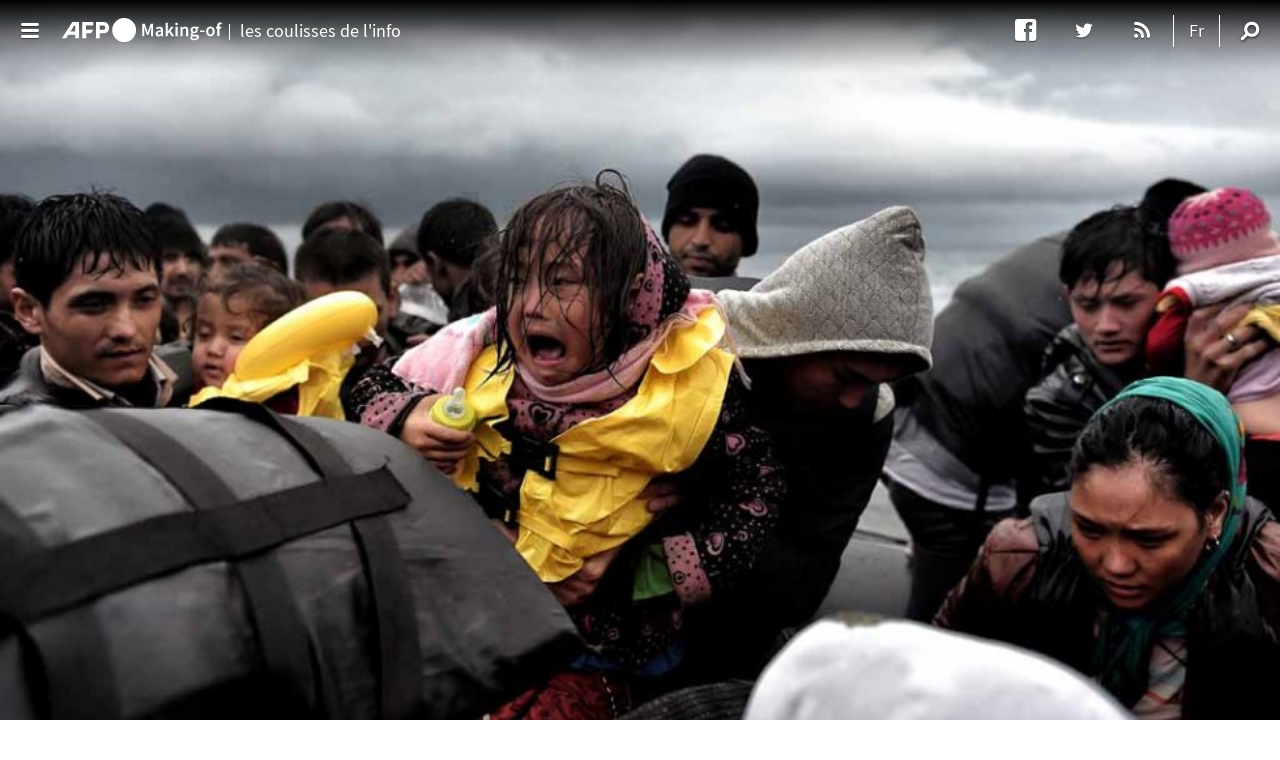

--- FILE ---
content_type: text/html; charset=utf-8
request_url: https://making-of.afp.com/la-tragedie-des-refugies-vue-par-les-journalistes-de-lafp
body_size: 9259
content:
<!DOCTYPE html>
<!--[if lt IE 7]> <html class="no-js lt-ie9 lt-ie8 lt-ie7" lang="fr" dir="ltr"> <![endif]-->
<!--[if IE 7]>    <html class="no-js lt-ie9 lt-ie8" lang="fr" dir="ltr"> <![endif]-->
<!--[if IE 8]>    <html class="no-js lt-ie9" lang="fr" dir="ltr"> <![endif]-->
<!--[if IE 9]>    <html class="no-js lt-ie10" lang="fr" dir="ltr"> <![endif]-->
<!--[if gt IE 8]><!--> <html class="no-js" lang="fr" dir="ltr"> <!--<![endif]-->

<head>
	<meta name='viewport' content='width=device-width, initial-scale=1' />
	<title>La tragédie des réfugiés, vue par les journalistes de l'AFP | Making-of</title>
	<!-- Stylesheet -->
	<link type="text/css" rel="stylesheet" href="https://making-of.afp.com/sites/default/files/css/css_i9VD_ZSpt0tMWlGlzJDeikbc2rlDnw7FsLOwQAB7Oy0.css" media="all" />
<link type="text/css" rel="stylesheet" href="https://making-of.afp.com/sites/default/files/css/css_YPpmuGIZLLV2ZN9wGc8xyjgbLzDBydVwW0FawlxOFAE.css" media="all" />
<link type="text/css" rel="stylesheet" href="//fonts.googleapis.com/css?family=Droid+Serif%3A400%2C400italic%2C700%7CPlayfair+Display%3A400%2C400italic%2C700%7CLato%3A400%2C400italic%2C700" media="all" />
<link type="text/css" rel="stylesheet" href="https://making-of.afp.com/sites/default/files/css/css_IjoXPvdk6nLU5W23aYl2UguJLoPmCU4pBhLFa2q6YWw.css" media="all" />
<link type="text/css" rel="stylesheet" href="https://making-of.afp.com/sites/default/files/css/css__ac9NSB2X7jQonDNulUxl7LXpQI3w-DVBu2Tb7Z9Vz8.css" media="all" />
	<meta charset="utf-8" />
<meta name="publish-date" content="2016-01-07" />
<link rel="shortcut icon" href="https://making-of.afp.com/sites/all/themes/custom/afpblog/favicon.ico" type="image/vnd.microsoft.icon" />
<link rel="profile" href="http://www.w3.org/1999/xhtml/vocab" />
<script type="application/ld+json">{
    "@context": "https://schema.org",
    "@graph": [
        {
            "@type": "ClaimReview",
            "name": "La tragédie des réfugiés, vue par les journalistes de l\u0027AFP",
            "author": {
                "@type": "Organization",
                "@id": "https://making-of.afp.com/",
                "name": "Making-of",
                "url": "https://making-of.afp.com/",
                "logo": {
                    "@type": "ImageObject",
                    "url": "https://www.afp.com/sites/all/themes/custom/afpcom/logo.png",
                    "width": "165",
                    "height": "92"
                },
                "sameAs": "https://twitter.com/AFPMakingof"
            },
            "datePublished": "2016-01-07 11:15",
            "url": "https://making-of.afp.com/la-tragedie-des-refugies-vue-par-les-journalistes-de-lafp",
            "claimReviewed": "Cet article a déménagé ICI"
        }
    ]
}</script>
<meta name="description" content="Cet article a déménagé ICI" />
<meta name="generator" content="Drupal 7 (https://www.drupal.org)" />
<link rel="canonical" href="https://making-of.afp.com/la-tragedie-des-refugies-vue-par-les-journalistes-de-lafp" />
<link rel="shortlink" href="https://making-of.afp.com/node/3237" />
<meta property="fb:app_id" content="836388243133957" />
<meta property="og:site_name" content="Making-of" />
<meta property="og:type" content="article" />
<meta property="og:title" content="La tragédie des réfugiés, vue par les journalistes de l&#039;AFP" />
<meta property="og:url" content="https://making-of.afp.com/la-tragedie-des-refugies-vue-par-les-journalistes-de-lafp" />
<meta property="og:description" content="Cet article a déménagé ICI" />
<meta property="og:updated_time" content="2016-04-20T16:57:50+02:00" />
<meta property="og:image" content="https://making-of.afp.com/sites/default/files/styles/twitter_card/public/medias/makingof/europe-migrant-greece-media-018_m_3.jpg?itok=vLvoDqbI" />
<meta name="twitter:card" content="summary_large_image" />
<meta name="twitter:site" content="@AFPMakingof" />
<meta name="twitter:creator" content="@AFPblogs" />
<meta name="twitter:url" content="https://making-of.afp.com/la-tragedie-des-refugies-vue-par-les-journalistes-de-lafp" />
<meta name="twitter:title" content="La tragédie des réfugiés, vue par les journalistes de l&#039;AFP" />
<meta name="twitter:image" content="https://making-of.afp.com/sites/default/files/styles/twitter_card/public/medias/makingof/europe-migrant-greece-media-018_m_3.jpg?itok=vLvoDqbI" />
<meta property="article:published_time" content="2016-01-06T15:50:14+01:00" />
<meta property="article:modified_time" content="2016-04-20T16:57:50+02:00" />
<meta itemprop="name" content="La tragédie des réfugiés, vue par les journalistes de l&#039;AFP" />
<meta itemprop="description" content="Cet article a déménagé ICI" />
	<script>document.cookie = 'adaptive_image=' + screen.width + '; path=/';</script>
<script src="https://making-of.afp.com/sites/default/files/js/js_ODKUqsqw-Q3da-PN6c7zczgsODh_kcD0J68alIgQqSE.js"></script>
<script src="https://making-of.afp.com/sites/default/files/js/js_9k9l6haqJ3dZ6codRtL8eMyNhiLgYLyVEkAGirRC8ZQ.js"></script>

<!--[if (gte IE 6)&(lte IE 8)]>
<script src="https://making-of.afp.com/sites/default/files/js/js_vGzq00hxOb4eiQOK1_Nv80pQ87HVqG7NWbeOA2cbkb0.js"></script>
<![endif]-->
<script src="https://making-of.afp.com/sites/default/files/js/js___XB7ZEEy1vqtrYCiLeoCZOmG5SKgEimtF4MaQbW6b4.js"></script>
<script>(function(i,s,o,g,r,a,m){i["GoogleAnalyticsObject"]=r;i[r]=i[r]||function(){(i[r].q=i[r].q||[]).push(arguments)},i[r].l=1*new Date();a=s.createElement(o),m=s.getElementsByTagName(o)[0];a.async=1;a.src=g;m.parentNode.insertBefore(a,m)})(window,document,"script","https://www.google-analytics.com/analytics.js","ga");ga("create", "UA-33971360-1", {"cookieDomain":"auto"});ga("set", "anonymizeIp", true);ga("send", "pageview");</script>
<script src="https://making-of.afp.com/sites/default/files/js/js_0vd_ocLoTlnhG8ZnWlpqns5_RSTV3_BYAppFCWS2Ckc.js"></script>
<script>window.a2a_config=window.a2a_config||{};window.da2a={done:false,html_done:false,script_ready:false,script_load:function(){var a=document.createElement('script'),s=document.getElementsByTagName('script')[0];a.type='text/javascript';a.async=true;a.src='https://static.addtoany.com/menu/page.js';s.parentNode.insertBefore(a,s);da2a.script_load=function(){};},script_onready:function(){da2a.script_ready=true;if(da2a.html_done)da2a.init();},init:function(){for(var i=0,el,target,targets=da2a.targets,length=targets.length;i<length;i++){el=document.getElementById('da2a_'+(i+1));target=targets[i];a2a_config.linkname=target.title;a2a_config.linkurl=target.url;if(el){a2a.init('page',{target:el});el.id='';}da2a.done=true;}da2a.targets=[];}};(function ($){Drupal.behaviors.addToAny = {attach: function (context, settings) {if (context !== document && window.da2a) {if(da2a.script_ready)a2a.init_all();da2a.script_load();}}}})(jQuery);a2a_config.callbacks=a2a_config.callbacks||[];a2a_config.callbacks.push({ready:da2a.script_onready});a2a_config.overlays=a2a_config.overlays||[];a2a_config.templates=a2a_config.templates||{};</script>
<script src="https://making-of.afp.com/sites/default/files/js/js_Pr8A_c2PxMbu6nCqvuRHcQ7Vu8iGSC9mNEf6kld3Ldk.js"></script>
<script src="//content.jwplatform.com/libraries/ZLdmGdqg.js"></script>
<script src="//platform.twitter.com/widgets.js"></script>
<script src="https://making-of.afp.com/sites/default/files/js/js_5FlUBwqJ8hc42Gzs4LvbFAM49RD7vh-BBfJ0z4YRf6o.js"></script>
<script>(function() {
var didInit = false; function initMunchkin() {
if(didInit === false) {
didInit = true; Munchkin.init('715-ASN-767');
} }
var s = document.createElement('script'); s.type = 'text/javascript';
s.async = true;
s.src = '//munchkin.marketo.net/munchkin.js'; s.onreadystatechange = function() {
if (this.readyState == 'complete' || this.readyState == 'loaded') { initMunchkin();
} };
s.onload = initMunchkin;
document.getElementsByTagName('head')[0].appendChild(s); })();</script>
<script>(function(c,h,a,f,i,e){c[a]=c[a]||function(){(c[a].q=c[a].q||[]).push(arguments)};
c[a].a=i;c[a].e=e;var g=h.createElement("script");g.async=true;g.type="text/javascript"; g.src=f+'?aid='+i;var b=h.getElementsByTagName("script")[0];b.parentNode.insertBefore(g,b); })(window,document,"rtp","//lonrtp1-cdn.marketo.com/rtp-api/v1/rtp.js","afpblue");
rtp('send','view'); rtp('get', 'campaign',true); </script>
<script src="https://making-of.afp.com/sites/default/files/js/js_mpMfcsqSHl1z3n1C9050IBqgi6g5LVacwzhbNDyrz7I.js"></script>
<script>jQuery.extend(Drupal.settings, {"basePath":"\/","pathPrefix":"","shortcode_wysiwyg":{"current_form":"form-2r3TlRAOKUUVXvcnt64D2PNBEOhB-ygerVKgw-cRgOU"},"googleanalytics":{"trackOutbound":1,"trackMailto":1,"trackDownload":1,"trackDownloadExtensions":"7z|aac|arc|arj|asf|asx|avi|bin|csv|doc(x|m)?|dot(x|m)?|exe|flv|gif|gz|gzip|hqx|jar|jpe?g|js|mp(2|3|4|e?g)|mov(ie)?|msi|msp|pdf|phps|png|ppt(x|m)?|pot(x|m)?|pps(x|m)?|ppam|sld(x|m)?|thmx|qtm?|ra(m|r)?|sea|sit|tar|tgz|torrent|txt|wav|wma|wmv|wpd|xls(x|m|b)?|xlt(x|m)|xlam|xml|z|zip","trackColorbox":1},"currentPath":"node\/3237","currentPathIsAdmin":false,"urlIsAjaxTrusted":{"\/la-tragedie-des-refugies-vue-par-les-journalistes-de-lafp":true},"afp_blog_theme":{"image":{"output":" \u003Cimg src=\u0022\/sites\/default\/files\/styles\/supersize_s\/public\/medias\/makingof\/europe-migrant-greece-media-018_m_3.jpg?itok=x4wu0y5m\u0022 srcset=\u0022\/sites\/default\/files\/styles\/supersize_s\/public\/medias\/makingof\/europe-migrant-greece-media-018_m_3.jpg?itok=x4wu0y5m 425w,\/sites\/default\/files\/styles\/supersize_m\/public\/medias\/makingof\/europe-migrant-greece-media-018_m_3.jpg?itok=A5uRv8vV 768w, \/sites\/default\/files\/styles\/supersize_l\/public\/medias\/makingof\/europe-migrant-greece-media-018_m_3.jpg?itok=9TPYOLh3 1024w, \/sites\/default\/files\/styles\/supersize_xl\/public\/medias\/makingof\/europe-migrant-greece-media-018_m_3.jpg?itok=0D3wlaul 1920w\u0022\/\u003E"}}});</script>

<script>(window.BOOMR_mq=window.BOOMR_mq||[]).push(["addVar",{"rua.upush":"false","rua.cpush":"false","rua.upre":"false","rua.cpre":"false","rua.uprl":"false","rua.cprl":"false","rua.cprf":"false","rua.trans":"","rua.cook":"false","rua.ims":"false","rua.ufprl":"false","rua.cfprl":"false","rua.isuxp":"false","rua.texp":"norulematch","rua.ceh":"false","rua.ueh":"false","rua.ieh.st":"0"}]);</script>
                              <script>!function(e){var n="https://s.go-mpulse.net/boomerang/";if("False"=="True")e.BOOMR_config=e.BOOMR_config||{},e.BOOMR_config.PageParams=e.BOOMR_config.PageParams||{},e.BOOMR_config.PageParams.pci=!0,n="https://s2.go-mpulse.net/boomerang/";if(window.BOOMR_API_key="N6RMA-CC3MW-HKHDD-NEXEB-ADBTJ",function(){function e(){if(!o){var e=document.createElement("script");e.id="boomr-scr-as",e.src=window.BOOMR.url,e.async=!0,i.parentNode.appendChild(e),o=!0}}function t(e){o=!0;var n,t,a,r,d=document,O=window;if(window.BOOMR.snippetMethod=e?"if":"i",t=function(e,n){var t=d.createElement("script");t.id=n||"boomr-if-as",t.src=window.BOOMR.url,BOOMR_lstart=(new Date).getTime(),e=e||d.body,e.appendChild(t)},!window.addEventListener&&window.attachEvent&&navigator.userAgent.match(/MSIE [67]\./))return window.BOOMR.snippetMethod="s",void t(i.parentNode,"boomr-async");a=document.createElement("IFRAME"),a.src="about:blank",a.title="",a.role="presentation",a.loading="eager",r=(a.frameElement||a).style,r.width=0,r.height=0,r.border=0,r.display="none",i.parentNode.appendChild(a);try{O=a.contentWindow,d=O.document.open()}catch(_){n=document.domain,a.src="javascript:var d=document.open();d.domain='"+n+"';void(0);",O=a.contentWindow,d=O.document.open()}if(n)d._boomrl=function(){this.domain=n,t()},d.write("<bo"+"dy onload='document._boomrl();'>");else if(O._boomrl=function(){t()},O.addEventListener)O.addEventListener("load",O._boomrl,!1);else if(O.attachEvent)O.attachEvent("onload",O._boomrl);d.close()}function a(e){window.BOOMR_onload=e&&e.timeStamp||(new Date).getTime()}if(!window.BOOMR||!window.BOOMR.version&&!window.BOOMR.snippetExecuted){window.BOOMR=window.BOOMR||{},window.BOOMR.snippetStart=(new Date).getTime(),window.BOOMR.snippetExecuted=!0,window.BOOMR.snippetVersion=12,window.BOOMR.url=n+"N6RMA-CC3MW-HKHDD-NEXEB-ADBTJ";var i=document.currentScript||document.getElementsByTagName("script")[0],o=!1,r=document.createElement("link");if(r.relList&&"function"==typeof r.relList.supports&&r.relList.supports("preload")&&"as"in r)window.BOOMR.snippetMethod="p",r.href=window.BOOMR.url,r.rel="preload",r.as="script",r.addEventListener("load",e),r.addEventListener("error",function(){t(!0)}),setTimeout(function(){if(!o)t(!0)},3e3),BOOMR_lstart=(new Date).getTime(),i.parentNode.appendChild(r);else t(!1);if(window.addEventListener)window.addEventListener("load",a,!1);else if(window.attachEvent)window.attachEvent("onload",a)}}(),"".length>0)if(e&&"performance"in e&&e.performance&&"function"==typeof e.performance.setResourceTimingBufferSize)e.performance.setResourceTimingBufferSize();!function(){if(BOOMR=e.BOOMR||{},BOOMR.plugins=BOOMR.plugins||{},!BOOMR.plugins.AK){var n=""=="true"?1:0,t="",a="ami2nkfydf5sc2kt566q-f-56e0034e2-clientnsv4-s.akamaihd.net",i="false"=="true"?2:1,o={"ak.v":"39","ak.cp":"1652621","ak.ai":parseInt("1064621",10),"ak.ol":"0","ak.cr":9,"ak.ipv":4,"ak.proto":"h2","ak.rid":"1c3693fd","ak.r":38939,"ak.a2":n,"ak.m":"dsca","ak.n":"essl","ak.bpcip":"3.17.166.0","ak.cport":33780,"ak.gh":"23.44.170.33","ak.quicv":"","ak.tlsv":"tls1.3","ak.0rtt":"","ak.0rtt.ed":"","ak.csrc":"-","ak.acc":"","ak.t":"1767108541","ak.ak":"hOBiQwZUYzCg5VSAfCLimQ==XRN157bH4d/a7kIJBKDunWYgrkb0CtmeF2KMJCZrYQmXmW/QihVYvQfFa7jDa+rUTgOjbR1A1HRjgF6gstnKa2xseuedUCG7MdFsutXOogQmvljh0oVCTkdXf8Ruv5F4c/v4Yq7EcNNNtGqwQa5lJwYPf3V6azeXavV6Xzh34CAeA1t+qDWCXSagnC/C5qlM4S+/LRayUcV1Cyelk8wYlZWPb+UWfKG81u5aGOYtvWPKg7h8hnvD+Uv0d+GFAUKaHmI8jIVtf4iS0XZ4vaZd9gS5JZQMpVp+KmjCFs+iMgky88V/8+6mBnUiQJ6n3w4FCAHaGvsKNs8c3JPP0ov+0HX0OyjroU3soLlikV5v5iyvypfwiazp/WupG+ovWdSW3TActoI6oZJakJxp6x7uaPieD4smkibxejI0zjll3Ug=","ak.pv":"8","ak.dpoabenc":"","ak.tf":i};if(""!==t)o["ak.ruds"]=t;var r={i:!1,av:function(n){var t="http.initiator";if(n&&(!n[t]||"spa_hard"===n[t]))o["ak.feo"]=void 0!==e.aFeoApplied?1:0,BOOMR.addVar(o)},rv:function(){var e=["ak.bpcip","ak.cport","ak.cr","ak.csrc","ak.gh","ak.ipv","ak.m","ak.n","ak.ol","ak.proto","ak.quicv","ak.tlsv","ak.0rtt","ak.0rtt.ed","ak.r","ak.acc","ak.t","ak.tf"];BOOMR.removeVar(e)}};BOOMR.plugins.AK={akVars:o,akDNSPreFetchDomain:a,init:function(){if(!r.i){var e=BOOMR.subscribe;e("before_beacon",r.av,null,null),e("onbeacon",r.rv,null,null),r.i=!0}return this},is_complete:function(){return!0}}}}()}(window);</script></head>
<body class="html not-front not-logged-in page-node page-node- page-node-3237 node-type-article i18n-fr section-la-tragedie-des-refugies-vue-par-les-journalistes-de-lafp"  class="html not-front not-logged-in page-node page-node- page-node-3237 node-type-article i18n-fr section-la-tragedie-des-refugies-vue-par-les-journalistes-de-lafp">
	<div id="skip-link">
		<a href="#main-content" class="element-invisible element-focusable">Aller au contenu principal</a>
	</div>
	<!-- SITE CONTENT -->
			<div id="supersize" class="responsive-background-image"></div>
	<div class="ismobile"></div>
<div id="wrapper" class="full container">
	<!-- HEADER -->
	
<div id="heading" class="second-nav ha-header-small">
    <div class="ha-header-perspective">
        <div class="ha-header-front">
            <div class="nav-wrapper"><div class="container group"><div class="site-menu"><div id="trigger-overlay"></div><div class="logo-wrapper"><a href="/" title="Making-of"><img alt="Making-of" src="https://making-of.afp.com/sites/all/themes/custom/afpblog/images/AFP_MAKING-OF_RVB_blanc.svg" class="main_logo" /><img alt="Making-of" src="https://making-of.afp.com/sites/all/themes/custom/afpblog/images/AFP_MAKING-OF_RVB_bleu.svg" class="main_logo_scroll" /></a></div></div><span class="site-menu-separator hideXL"></span><div class="site-info"><span class="separator hide"></span><span class="site-slogan hide">les coulisses de l'info</span></div><div class="site-links"><div class="nav-social hide">    <div class="block block--follow block--follow-site"   id="block-follow-site" class="block block--follow block--follow-site" ><div class='follow-links clearfix site'><span class='follow-link-wrapper follow-link-wrapper-facebook'><a href="http://www.facebook.com/afpmakingof/" class="follow-link follow-link-facebook follow-link-site" title="Suivre Making-of sur facebook" target="_blank" external="1">facebook</a>
</span><span class='follow-link-wrapper follow-link-wrapper-twitter'><a href="https://twitter.com/AFPMakingof" class="follow-link follow-link-twitter follow-link-site" title="Suivre Making-of sur twitter" target="_blank" external="1">twitter</a>
</span><span class='follow-link-wrapper follow-link-wrapper-this-site'><a href="/rss.xml" class="follow-link follow-link-this-site follow-link-site" title="Suivre Making-of sur Ce site (RSS)" target="_blank" external="1">Ce site (RSS)</a>
</span></div></div></div><div class="nav-helper">    <div id="block-lang-dropdown-language-content" class="block block--lang-dropdown block--lang-dropdown-language-content"  id="block-lang-dropdown-language-content" class="block block--lang-dropdown block--lang-dropdown-language-content"><h5>Langues</h5><form class="lang_dropdown_form language_content lang-dropdown-form" id="lang_dropdown_form_language_content" action="/la-tragedie-des-refugies-vue-par-les-journalistes-de-lafp" method="post" accept-charset="UTF-8"><div><div class="form-item form-type-select form-item-lang-dropdown-select">
 <select class="lang-dropdown-select-element form-select" id="lang-dropdown-select-language_content" style="width:148px" name="lang_dropdown_select"><option value="fr" selected="selected">Fr</option></select>
</div>
<input type="hidden" name="fr" value="/la-tragedie-des-refugies-vue-par-les-journalistes-de-lafp" />
<noscript><div>
<input type="submit" id="edit-submit" name="op" value="Allez" class="form-submit" />
</div></noscript><input type="hidden" name="form_build_id" value="form-6ODnCk5Uh7HKrGcUu-ujj0V85HRSzuSVR9iGTlPhwcM" />
<input type="hidden" name="form_id" value="lang_dropdown_form" />
</div></form></div></div><div class="nav-search"></div></div><div class="searchbox">    <div id="block-search-form" class="block block--search block--search-form"  id="block-search-form" role="search" class="block block--search block--search-form"><form class="search-block-form" action="/la-tragedie-des-refugies-vue-par-les-journalistes-de-lafp" method="post" id="search-block-form" accept-charset="UTF-8"><div><div class="container-inline">
      <h2 class="element-invisible">Formulaire de recherche</h2>
    <div class="form-item form-type-textfield form-item-search-block-form">
  <label class="element-invisible" for="edit-search-block-form--2">Rechercher </label>
 <input title="Indiquer les termes à rechercher" placeholder="Saisir et Valider pour Rechercher" type="text" id="edit-search-block-form--2" name="search_block_form" value="" size="15" maxlength="128" class="form-text" />
</div>
<div class="form-actions form-wrapper" id="edit-actions"><input type="submit" id="edit-submit--2" name="op" value="Rechercher" class="form-submit" /></div><input type="hidden" name="form_build_id" value="form-2r3TlRAOKUUVXvcnt64D2PNBEOhB-ygerVKgw-cRgOU" />
<input type="hidden" name="form_id" value="search_block_form" />
</div>
</div></form></div></div></div></div>        </div>
    </div>
</div>

		<!-- SLIDERs & TRENDING POSTS -->
		
		<div id="post-wrapper" class="fullwidth">
			<div class=" ha-waypoint" data-animate-down="ha-header-color" data-animate-up="ha-header-small">
								<div class="post-container">
					<!-- MAIN CONTENT -->
											<div class="main-post">
														
<div class="feature-holder ">
  <span class="image-legend"></span></div>
<article about="/la-tragedie-des-refugies-vue-par-les-journalistes-de-lafp" typeof="sioc:Item foaf:Document" role="article" data-article-type="" class="node node--article node--full node--article--full format-standard full-content post type-post status-publish has-post-thumbnail hentry enable-pin-share selection-share-on">
  <div class="content-header-single">
    <h1 class="content-title">
  La tragédie des réfugiés, vue par les journalistes de l&#039;AFP</h1>
    <div class="content-meta">
            <span class="meta-share addtoany"><span class="a2a_kit a2a_kit_size_1 a2a_target addtoany_list" id="da2a_1">
      <a class="icon icon_b s32 facebook a2a_button_facebook"></a>
<a class="icon icon_b s32 envelope a2a_button_email"></a>
      
      
    </span>
    <script type="text/javascript">
<!--//--><![CDATA[//><!--
if(window.da2a)da2a.script_load();
//--><!]]>
</script></span>
      <span class="meta-separator hide"></span>
      <span class="meta-date">
  <span class="day hide">Jeudi</span>
        <span class="date">7 janvier 2016</span></span>
    </div>
  </div>
    <div class="article-entry clearfix">
    
  <p style="text-align: center;"><strong>Cet article a déménagé <a href="/la-tragedie-des-refugies-vue-par-lafp">ICI</a></strong></p>
  </div>
      <div class="sharing-wrapper circle">
    <span class="a2a_kit a2a_kit_size_1 a2a_target addtoany_list" id="da2a_2">
      <a class="icon icon_b s32 facebook a2a_button_facebook"></a>
<a class="icon icon_b s32 envelope a2a_button_email"></a>
      
      
    </span>
      </div>
  </article>

  <div class="clear"></div>
<!-- Root element of PhotoSwipe. Must have class pswp. -->
<div class="pswp" tabindex="-1" role="dialog" aria-hidden="true">

  <!-- Background of PhotoSwipe.
       It's a separate element, as animating opacity is faster than rgba(). -->
  <div class="pswp__bg"></div>

  <!-- Slides wrapper with overflow:hidden. -->
  <div class="pswp__scroll-wrap">

    <!-- Container that holds slides. PhotoSwipe keeps only 3 slides in DOM to save memory. -->
    <!-- don't modify these 3 pswp__item elements, data is added later on. -->
    <div class="pswp__container">
      <div class="pswp__item"></div>
      <div class="pswp__item"></div>
      <div class="pswp__item"></div>
    </div>

    <!-- Default (PhotoSwipeUI_Default) interface on top of sliding area. Can be changed. -->
    <div class="pswp__ui pswp__ui--hidden">

      <div class="pswp__top-bar">

        <!--  Controls are self-explanatory. Order can be changed. -->

        <div class="pswp__counter"></div>

        <button class="pswp__button pswp__button--close" title="Close (Esc)"></button>

        <button class="pswp__button pswp__button--share" title="Share"></button>

        <button class="pswp__button pswp__button--fs" title="Toggle fullscreen"></button>

        <button class="pswp__button pswp__button--zoom" title="Zoom in/out"></button>

        <!-- Preloader demo http://codepen.io/dimsemenov/pen/yyBWoR -->
        <!-- element will get class pswp__preloader--active when preloader is running -->
        <div class="pswp__preloader">
          <div class="pswp__preloader__icn">
            <div class="pswp__preloader__cut">
              <div class="pswp__preloader__donut"></div>
            </div>
          </div>
        </div>
      </div>

      <div class="pswp__share-modal pswp__share-modal--hidden pswp__single-tap">
        <div class="pswp__share-tooltip"></div>
      </div>

      <button class="pswp__button pswp__button--arrow--left" title="Previous (arrow left)">
      </button>

      <button class="pswp__button pswp__button--arrow--right" title="Next (arrow right)">
      </button>

      <div class="pswp__caption">
        <div class="pswp__caption__center"></div>
      </div>

    </div>

  </div>

</div>
						</div>
					
					<div class="clear"></div>
				</div>
			</div>
		</div>

	<!-- FOOTER -->
	<div class="footer-wrapper">
	<div class="footer-margin"></div>
	
		<div id="footer" class="second-footer">
        <div class="footer-widget">
            <div id="background" class="clearfix box">
                <p>&nbsp;</p>
            </div>
            <div id="about" class="clearfix box">
                <h2 class="block__title">A propos de l'AFP</h2>
                <p>L’Agence France-Presse (AFP) est une agence de presse mondiale fournissant une information rapide, vérifiée et complète en vidéo, texte, photo, multimédia et infographie sur les événements qui font l’actualité internationale. Des guerres et conflits à la politique, au sport, au spectacle jusqu’aux grands développements en matière de santé, de sciences ou de technologie.</p>
                                    <p>© AFP 2020. Tous droits réservés. Le contenu de ce site est fourni « tel quel », pour votre information personnelle uniquement et pour simple consultation. Vous n’êtes autorisé à partager des extraits de ce site et de son contenu que pour un usage strictement personnel et privé, tel que rendu possible par les fonctionnalités de partage mises à disposition sur ce site, et à des fins non commerciales uniquement. Le contenu de ce site n’est pas destiné à un usage commercial et n’a pas vocation à être utilisé comme un service d’information mis à disposition à des fins rédactionnelles. Pour avoir accès aux contenus d’information produits par l’AFP à de telles fins, vous devez disposer d’un abonnement avec l’AFP. Toute autre utilisation de ce site et de son contenu, notamment par reproduction, représentation ou distribution de tout ou partie de ce site et de son contenu à quelque fin et sous quelque forme que ce soit sans l’autorisation écrite de l’AFP est interdite. AFP et son logo sont des marques déposées.Pour plus d'informations, vous pouvez également consulter le site insternet de l'AFP: www.afp.com. </p>
                            </div>
            <div class="clearfix box">
                    <nav id="block-menu-menu-menu-footer" role="navigation" class="block block--menu block--menu-menu-menu-footer">
        <h2 class="block__title">Nos autres blogs</h2>
    
  <ul class="menu"><li class="first leaf"><a href="https://correspondent.afp.com">Correspondent (en anglais)</a></li>
<li class="leaf"><a href="https://focus.afp.com">Focus (en espagnol)</a></li>
<li class="last leaf"><a href="http://afp-photo.tumblr.com/">Tumblr AFP Photo</a></li>
</ul></nav>
            </div>
        <div class="clear"></div>
        </div>
	</div>

	<div class="overlay overlay-hugeinc">
		<button type="button" class="overlay-close"></button>
		<nav>
			    <div class="navigation block block--system block--menu block--system-main-menu"   id="block-system-main-menu" role="navigation" class="block block--system block--menu block--system-main-menu" ><ul class="menu"><li class="first leaf menu-item menu-item-has-children"><a href="/">Accueil</a></li>
<li class="leaf"><a href="/propos">A propos</a></li>
<li class="last leaf"><a href="/contact">Contact</a></li>
</ul></div>		</nav>
		<nav id="navsocial" class="hideXL">
			        <div class="block block--follow block--follow-site"   id="block-follow-site" class="block block--follow block--follow-site" ><div class='follow-links clearfix site'><span class='follow-link-wrapper follow-link-wrapper-facebook'><a href="http://www.facebook.com/afpmakingof/" class="follow-link follow-link-facebook follow-link-site" title="Suivre Making-of sur facebook" target="_blank" external="1">facebook</a>
</span><span class='follow-link-wrapper follow-link-wrapper-twitter'><a href="https://twitter.com/AFPMakingof" class="follow-link follow-link-twitter follow-link-site" title="Suivre Making-of sur twitter" target="_blank" external="1">twitter</a>
</span><span class='follow-link-wrapper follow-link-wrapper-this-site'><a href="/rss.xml" class="follow-link follow-link-this-site follow-link-site" title="Suivre Making-of sur Ce site (RSS)" target="_blank" external="1">Ce site (RSS)</a>
</span></div></div>		</nav>
	</div>
</div>
</div>
	<script>da2a.targets=[
{title:"La trag\u00e9die des r\u00e9fugi\u00e9s, vue par les journalistes de l\u0027AFP",url:"https:\/\/making-of.afp.com\/la-tragedie-des-refugies-vue-par-les-journalistes-de-lafp"},
{title:"La trag\u00e9die des r\u00e9fugi\u00e9s, vue par les journalistes de l\u0027AFP",url:"https:\/\/making-of.afp.com\/la-tragedie-des-refugies-vue-par-les-journalistes-de-lafp"}];
da2a.html_done=true;if(da2a.script_ready&&!da2a.done)da2a.init();da2a.script_load();</script>
<script src="https://making-of.afp.com/sites/default/files/js/js_Mj_hdHZqXsTr_Uph0QfjbnWSuPCUJBOL5IJDZU_iGbg.js"></script>
	<!-- end #site-content -->
	</body>
</html>


--- FILE ---
content_type: text/css
request_url: https://making-of.afp.com/sites/default/files/css/css__ac9NSB2X7jQonDNulUxl7LXpQI3w-DVBu2Tb7Z9Vz8.css
body_size: 26826
content:
@font-face{font-family:'flexslider-icon';src:url(/sites/all/themes/custom/afpblog/js/flexslider/fonts/flexslider-icon.eot);src:url(/sites/all/themes/custom/afpblog/js/flexslider/fonts/flexslider-icon.eot?#iefix) format('embedded-opentype'),url(/sites/all/themes/custom/afpblog/js/flexslider/fonts/flexslider-icon.woff) format('woff'),url(/sites/all/themes/custom/afpblog/js/flexslider/fonts/flexslider-icon.ttf) format('truetype'),url(/sites/all/themes/custom/afpblog/js/flexslider/fonts/flexslider-icon.svg#flexslider-icon) format('svg');font-weight:normal;font-style:normal;}.flex-container a:hover,.flex-slider a:hover{outline:none;}.slides,.slides > li,.flex-control-nav,.flex-direction-nav{margin:0;padding:0;list-style:none;}.flex-pauseplay span{text-transform:capitalize;}.flexslider{margin:0;padding:0;}.flexslider .slides > li{display:none;-webkit-backface-visibility:hidden;}.flexslider .slides img{width:100%;display:block;}.flexslider .slides:after{content:"\0020";display:block;clear:both;visibility:hidden;line-height:0;height:0;}html[xmlns] .flexslider .slides{display:block;}* html .flexslider .slides{height:1%;}.no-js .flexslider .slides > li:first-child{display:block;}.flexslider{margin:0 0 60px;background:#fff;border:4px solid #fff;position:relative;zoom:1;-webkit-border-radius:4px;-moz-border-radius:4px;border-radius:4px;-webkit-box-shadow:'' 0 1px 4px rgba(0,0,0,0.2);-moz-box-shadow:'' 0 1px 4px rgba(0,0,0,0.2);-o-box-shadow:'' 0 1px 4px rgba(0,0,0,0.2);box-shadow:'' 0 1px 4px rgba(0,0,0,0.2);}.flexslider .slides{zoom:1;}.flexslider .slides img{height:auto;-moz-user-select:none;}.flex-viewport{max-height:2000px;-webkit-transition:all 1s ease;-moz-transition:all 1s ease;-ms-transition:all 1s ease;-o-transition:all 1s ease;transition:all 1s ease;}.loading .flex-viewport{max-height:300px;}@-moz-document url-prefix(){.loading .flex-viewport{max-height:none;}}.carousel li{margin-right:5px;}.flex-direction-nav{*height:0;}.flex-direction-nav a{text-decoration:none;display:block;width:40px;height:40px;margin:-20px 0 0;position:absolute;top:50%;z-index:10;overflow:hidden;opacity:0;cursor:pointer;color:rgba(0,0,0,0.8);text-shadow:1px 1px 0 rgba(255,255,255,0.3);-webkit-transition:all 0.3s ease-in-out;-moz-transition:all 0.3s ease-in-out;-ms-transition:all 0.3s ease-in-out;-o-transition:all 0.3s ease-in-out;transition:all 0.3s ease-in-out;}.flex-direction-nav a:before{font-family:"flexslider-icon";font-size:40px;display:inline-block;content:'\f001';color:rgba(0,0,0,0.8);text-shadow:1px 1px 0 rgba(255,255,255,0.3);}.flex-direction-nav a.flex-next:before{content:'\f002';}.flex-direction-nav .flex-prev{left:-50px;}.flex-direction-nav .flex-next{right:-50px;text-align:right;}.flexslider:hover .flex-direction-nav .flex-prev{opacity:0.7;left:10px;}.flexslider:hover .flex-direction-nav .flex-prev:hover{opacity:1;}.flexslider:hover .flex-direction-nav .flex-next{opacity:0.7;right:10px;}.flexslider:hover .flex-direction-nav .flex-next:hover{opacity:1;}.flex-direction-nav .flex-disabled{opacity:0!important;filter:alpha(opacity=0);cursor:default;z-index:-1;}.flex-pauseplay a{display:block;width:20px;height:20px;position:absolute;bottom:5px;left:10px;opacity:0.8;z-index:10;overflow:hidden;cursor:pointer;color:#000;}.flex-pauseplay a:before{font-family:"flexslider-icon";font-size:20px;display:inline-block;content:'\f004';}.flex-pauseplay a:hover{opacity:1;}.flex-pauseplay a.flex-play:before{content:'\f003';}.flex-control-nav{width:100%;position:absolute;bottom:-40px;text-align:center;}.flex-control-nav li{margin:0 6px;display:inline-block;zoom:1;*display:inline;}.flex-control-paging li a{width:11px;height:11px;display:block;background:#666;background:rgba(0,0,0,0.5);cursor:pointer;text-indent:-9999px;-webkit-box-shadow:inset 0 0 3px rgba(0,0,0,0.3);-moz-box-shadow:inset 0 0 3px rgba(0,0,0,0.3);-o-box-shadow:inset 0 0 3px rgba(0,0,0,0.3);box-shadow:inset 0 0 3px rgba(0,0,0,0.3);-webkit-border-radius:20px;-moz-border-radius:20px;border-radius:20px;}.flex-control-paging li a:hover{background:#333;background:rgba(0,0,0,0.7);}.flex-control-paging li a.flex-active{background:#000;background:rgba(0,0,0,0.9);cursor:default;}.flex-control-thumbs{margin:5px 0 0;position:static;overflow:hidden;}.flex-control-thumbs li{width:25%;float:left;margin:0;}.flex-control-thumbs img{width:100%;height:auto;display:block;opacity:.7;cursor:pointer;-moz-user-select:none;-webkit-transition:all 1s ease;-moz-transition:all 1s ease;-ms-transition:all 1s ease;-o-transition:all 1s ease;transition:all 1s ease;}.flex-control-thumbs img:hover{opacity:1;}.flex-control-thumbs .flex-active{opacity:1;cursor:default;}@media screen and (max-width:860px){.flex-direction-nav .flex-prev{opacity:1;left:10px;}.flex-direction-nav .flex-next{opacity:1;right:10px;}}
@font-face{font-family:'FontAwesome';src:url(/sites/all/themes/custom/afpblog/fonts/fontawesome-webfont.eot?v=4.2.0);src:url(/sites/all/themes/custom/afpblog/fonts/fontawesome-webfont.eot?#iefix&v=4.2.0) format('embedded-opentype'),url(/sites/all/themes/custom/afpblog/fonts/fontawesome-webfont.woff?v=4.2.0) format('woff'),url(/sites/all/themes/custom/afpblog/fonts/fontawesome-webfont.ttf?v=4.2.0) format('truetype'),url(/sites/all/themes/custom/afpblog/fonts/fontawesome-webfont.svg?v=4.2.0#fontawesomeregular) format('svg');font-weight:normal;font-style:normal}.fa{display:inline-block;font:normal normal normal 14px/1 FontAwesome;font-size:inherit;text-rendering:auto;-webkit-font-smoothing:antialiased;-moz-osx-font-smoothing:grayscale}.fa-lg{font-size:1.33333333em;line-height:.75em;vertical-align:-15%}.fa-2x{font-size:2em}.fa-3x{font-size:3em}.fa-4x{font-size:4em}.fa-5x{font-size:5em}.fa-fw{width:1.28571429em;text-align:center}.fa-ul{padding-left:0;margin-left:2.14285714em;list-style-type:none}.fa-ul>li{position:relative}.fa-li{position:absolute;left:-2.14285714em;width:2.14285714em;top:.14285714em;text-align:center}.fa-li.fa-lg{left:-1.85714286em}.fa-border{padding:.2em .25em .15em;border:solid .08em #eee;border-radius:.1em}.pull-right{float:right}.pull-left{float:left}.fa.pull-left{margin-right:.3em}.fa.pull-right{margin-left:.3em}.fa-spin{-webkit-animation:fa-spin 2s infinite linear;animation:fa-spin 2s infinite linear}@-webkit-keyframes fa-spin{0%{-webkit-transform:rotate(0deg);transform:rotate(0deg)}100%{-webkit-transform:rotate(359deg);transform:rotate(359deg)}}@keyframes fa-spin{0%{-webkit-transform:rotate(0deg);transform:rotate(0deg)}100%{-webkit-transform:rotate(359deg);transform:rotate(359deg)}}.fa-rotate-90{filter:progid:DXImageTransform.Microsoft.BasicImage(rotation=1);-webkit-transform:rotate(90deg);-ms-transform:rotate(90deg);transform:rotate(90deg)}.fa-rotate-180{filter:progid:DXImageTransform.Microsoft.BasicImage(rotation=2);-webkit-transform:rotate(180deg);-ms-transform:rotate(180deg);transform:rotate(180deg)}.fa-rotate-270{filter:progid:DXImageTransform.Microsoft.BasicImage(rotation=3);-webkit-transform:rotate(270deg);-ms-transform:rotate(270deg);transform:rotate(270deg)}.fa-flip-horizontal{filter:progid:DXImageTransform.Microsoft.BasicImage(rotation=0,mirror=1);-webkit-transform:scale(-1,1);-ms-transform:scale(-1,1);transform:scale(-1,1)}.fa-flip-vertical{filter:progid:DXImageTransform.Microsoft.BasicImage(rotation=2,mirror=1);-webkit-transform:scale(1,-1);-ms-transform:scale(1,-1);transform:scale(1,-1)}:root .fa-rotate-90,:root .fa-rotate-180,:root .fa-rotate-270,:root .fa-flip-horizontal,:root .fa-flip-vertical{filter:none}.fa-stack{position:relative;display:inline-block;width:2em;height:2em;line-height:2em;vertical-align:middle}.fa-stack-1x,.fa-stack-2x{position:absolute;left:0;width:100%;text-align:center}.fa-stack-1x{line-height:inherit}.fa-stack-2x{font-size:2em}.fa-inverse{color:#fff}.fa-glass:before{content:"\f000"}.fa-music:before{content:"\f001"}.fa-search:before{content:"\f002"}.fa-envelope-o:before{content:"\f003"}.fa-heart:before{content:"\f004"}.fa-star:before{content:"\f005"}.fa-star-o:before{content:"\f006"}.fa-user:before{content:"\f007"}.fa-film:before{content:"\f008"}.fa-th-large:before{content:"\f009"}.fa-th:before{content:"\f00a"}.fa-th-list:before{content:"\f00b"}.fa-check:before{content:"\f00c"}.fa-remove:before,.fa-close:before,.fa-times:before{content:"\f00d"}.fa-search-plus:before{content:"\f00e"}.fa-search-minus:before{content:"\f010"}.fa-power-off:before{content:"\f011"}.fa-signal:before{content:"\f012"}.fa-gear:before,.fa-cog:before{content:"\f013"}.fa-trash-o:before{content:"\f014"}.fa-home:before{content:"\f015"}.fa-file-o:before{content:"\f016"}.fa-clock-o:before{content:"\f017"}.fa-road:before{content:"\f018"}.fa-download:before{content:"\f019"}.fa-arrow-circle-o-down:before{content:"\f01a"}.fa-arrow-circle-o-up:before{content:"\f01b"}.fa-inbox:before{content:"\f01c"}.fa-play-circle-o:before{content:"\f01d"}.fa-rotate-right:before,.fa-repeat:before{content:"\f01e"}.fa-refresh:before{content:"\f021"}.fa-list-alt:before{content:"\f022"}.fa-lock:before{content:"\f023"}.fa-flag:before{content:"\f024"}.fa-headphones:before{content:"\f025"}.fa-volume-off:before{content:"\f026"}.fa-volume-down:before{content:"\f027"}.fa-volume-up:before{content:"\f028"}.fa-qrcode:before{content:"\f029"}.fa-barcode:before{content:"\f02a"}.fa-tag:before{content:"\f02b"}.fa-tags:before{content:"\f02c"}.fa-book:before{content:"\f02d"}.fa-bookmark:before{content:"\f02e"}.fa-print:before{content:"\f02f"}.fa-camera:before{content:"\f030"}.fa-font:before{content:"\f031"}.fa-bold:before{content:"\f032"}.fa-italic:before{content:"\f033"}.fa-text-height:before{content:"\f034"}.fa-text-width:before{content:"\f035"}.fa-align-left:before{content:"\f036"}.fa-align-center:before{content:"\f037"}.fa-align-right:before{content:"\f038"}.fa-align-justify:before{content:"\f039"}.fa-list:before{content:"\f03a"}.fa-dedent:before,.fa-outdent:before{content:"\f03b"}.fa-indent:before{content:"\f03c"}.fa-video-camera:before{content:"\f03d"}.fa-photo:before,.fa-image:before,.fa-picture-o:before{content:"\f03e"}.fa-pencil:before{content:"\f040"}.fa-map-marker:before{content:"\f041"}.fa-adjust:before{content:"\f042"}.fa-tint:before{content:"\f043"}.fa-edit:before,.fa-pencil-square-o:before{content:"\f044"}.fa-share-square-o:before{content:"\f045"}.fa-check-square-o:before{content:"\f046"}.fa-arrows:before{content:"\f047"}.fa-step-backward:before{content:"\f048"}.fa-fast-backward:before{content:"\f049"}.fa-backward:before{content:"\f04a"}.fa-play:before{content:"\f04b"}.fa-pause:before{content:"\f04c"}.fa-stop:before{content:"\f04d"}.fa-forward:before{content:"\f04e"}.fa-fast-forward:before{content:"\f050"}.fa-step-forward:before{content:"\f051"}.fa-eject:before{content:"\f052"}.fa-chevron-left:before{content:"\f053"}.fa-chevron-right:before{content:"\f054"}.fa-plus-circle:before{content:"\f055"}.fa-minus-circle:before{content:"\f056"}.fa-times-circle:before{content:"\f057"}.fa-check-circle:before{content:"\f058"}.fa-question-circle:before{content:"\f059"}.fa-info-circle:before{content:"\f05a"}.fa-crosshairs:before{content:"\f05b"}.fa-times-circle-o:before{content:"\f05c"}.fa-check-circle-o:before{content:"\f05d"}.fa-ban:before{content:"\f05e"}.fa-arrow-left:before{content:"\f060"}.fa-arrow-right:before{content:"\f061"}.fa-arrow-up:before{content:"\f062"}.fa-arrow-down:before{content:"\f063"}.fa-mail-forward:before,.fa-share:before{content:"\f064"}.fa-expand:before{content:"\f065"}.fa-compress:before{content:"\f066"}.fa-plus:before{content:"\f067"}.fa-minus:before{content:"\f068"}.fa-asterisk:before{content:"\f069"}.fa-exclamation-circle:before{content:"\f06a"}.fa-gift:before{content:"\f06b"}.fa-leaf:before{content:"\f06c"}.fa-fire:before{content:"\f06d"}.fa-eye:before{content:"\f06e"}.fa-eye-slash:before{content:"\f070"}.fa-warning:before,.fa-exclamation-triangle:before{content:"\f071"}.fa-plane:before{content:"\f072"}.fa-calendar:before{content:"\f073"}.fa-random:before{content:"\f074"}.fa-comment:before{content:"\f075"}.fa-magnet:before{content:"\f076"}.fa-chevron-up:before{content:"\f077"}.fa-chevron-down:before{content:"\f078"}.fa-retweet:before{content:"\f079"}.fa-shopping-cart:before{content:"\f07a"}.fa-folder:before{content:"\f07b"}.fa-folder-open:before{content:"\f07c"}.fa-arrows-v:before{content:"\f07d"}.fa-arrows-h:before{content:"\f07e"}.fa-bar-chart-o:before,.fa-bar-chart:before{content:"\f080"}.fa-twitter-square:before{content:"\f081"}.fa-facebook-square:before{content:"\f082"}.fa-camera-retro:before{content:"\f083"}.fa-key:before{content:"\f084"}.fa-gears:before,.fa-cogs:before{content:"\f085"}.fa-comments:before{content:"\f086"}.fa-thumbs-o-up:before{content:"\f087"}.fa-thumbs-o-down:before{content:"\f088"}.fa-star-half:before{content:"\f089"}.fa-heart-o:before{content:"\f08a"}.fa-sign-out:before{content:"\f08b"}.fa-linkedin-square:before{content:"\f08c"}.fa-thumb-tack:before{content:"\f08d"}.fa-external-link:before{content:"\f08e"}.fa-sign-in:before{content:"\f090"}.fa-trophy:before{content:"\f091"}.fa-github-square:before{content:"\f092"}.fa-upload:before{content:"\f093"}.fa-lemon-o:before{content:"\f094"}.fa-phone:before{content:"\f095"}.fa-square-o:before{content:"\f096"}.fa-bookmark-o:before{content:"\f097"}.fa-phone-square:before{content:"\f098"}.fa-twitter:before{content:"\f099"}.fa-facebook:before{content:"\f09a"}.fa-github:before{content:"\f09b"}.fa-unlock:before{content:"\f09c"}.fa-credit-card:before{content:"\f09d"}.fa-rss:before{content:"\f09e"}.fa-hdd-o:before{content:"\f0a0"}.fa-bullhorn:before{content:"\f0a1"}.fa-bell:before{content:"\f0f3"}.fa-certificate:before{content:"\f0a3"}.fa-hand-o-right:before{content:"\f0a4"}.fa-hand-o-left:before{content:"\f0a5"}.fa-hand-o-up:before{content:"\f0a6"}.fa-hand-o-down:before{content:"\f0a7"}.fa-arrow-circle-left:before{content:"\f0a8"}.fa-arrow-circle-right:before{content:"\f0a9"}.fa-arrow-circle-up:before{content:"\f0aa"}.fa-arrow-circle-down:before{content:"\f0ab"}.fa-globe:before{content:"\f0ac"}.fa-wrench:before{content:"\f0ad"}.fa-tasks:before{content:"\f0ae"}.fa-filter:before{content:"\f0b0"}.fa-briefcase:before{content:"\f0b1"}.fa-arrows-alt:before{content:"\f0b2"}.fa-group:before,.fa-users:before{content:"\f0c0"}.fa-chain:before,.fa-link:before{content:"\f0c1"}.fa-cloud:before{content:"\f0c2"}.fa-flask:before{content:"\f0c3"}.fa-cut:before,.fa-scissors:before{content:"\f0c4"}.fa-copy:before,.fa-files-o:before{content:"\f0c5"}.fa-paperclip:before{content:"\f0c6"}.fa-save:before,.fa-floppy-o:before{content:"\f0c7"}.fa-square:before{content:"\f0c8"}.fa-navicon:before,.fa-reorder:before,.fa-bars:before{content:"\f0c9"}.fa-list-ul:before{content:"\f0ca"}.fa-list-ol:before{content:"\f0cb"}.fa-strikethrough:before{content:"\f0cc"}.fa-underline:before{content:"\f0cd"}.fa-table:before{content:"\f0ce"}.fa-magic:before{content:"\f0d0"}.fa-truck:before{content:"\f0d1"}.fa-pinterest:before{content:"\f0d2"}.fa-pinterest-square:before{content:"\f0d3"}.fa-google-plus-square:before{content:"\f0d4"}.fa-google-plus:before{content:"\f0d5"}.fa-money:before{content:"\f0d6"}.fa-caret-down:before{content:"\f0d7"}.fa-caret-up:before{content:"\f0d8"}.fa-caret-left:before{content:"\f0d9"}.fa-caret-right:before{content:"\f0da"}.fa-columns:before{content:"\f0db"}.fa-unsorted:before,.fa-sort:before{content:"\f0dc"}.fa-sort-down:before,.fa-sort-desc:before{content:"\f0dd"}.fa-sort-up:before,.fa-sort-asc:before{content:"\f0de"}.fa-envelope:before{content:"\f0e0"}.fa-linkedin:before{content:"\f0e1"}.fa-rotate-left:before,.fa-undo:before{content:"\f0e2"}.fa-legal:before,.fa-gavel:before{content:"\f0e3"}.fa-dashboard:before,.fa-tachometer:before{content:"\f0e4"}.fa-comment-o:before{content:"\f0e5"}.fa-comments-o:before{content:"\f0e6"}.fa-flash:before,.fa-bolt:before{content:"\f0e7"}.fa-sitemap:before{content:"\f0e8"}.fa-umbrella:before{content:"\f0e9"}.fa-paste:before,.fa-clipboard:before{content:"\f0ea"}.fa-lightbulb-o:before{content:"\f0eb"}.fa-exchange:before{content:"\f0ec"}.fa-cloud-download:before{content:"\f0ed"}.fa-cloud-upload:before{content:"\f0ee"}.fa-user-md:before{content:"\f0f0"}.fa-stethoscope:before{content:"\f0f1"}.fa-suitcase:before{content:"\f0f2"}.fa-bell-o:before{content:"\f0a2"}.fa-coffee:before{content:"\f0f4"}.fa-cutlery:before{content:"\f0f5"}.fa-file-text-o:before{content:"\f0f6"}.fa-building-o:before{content:"\f0f7"}.fa-hospital-o:before{content:"\f0f8"}.fa-ambulance:before{content:"\f0f9"}.fa-medkit:before{content:"\f0fa"}.fa-fighter-jet:before{content:"\f0fb"}.fa-beer:before{content:"\f0fc"}.fa-h-square:before{content:"\f0fd"}.fa-plus-square:before{content:"\f0fe"}.fa-angle-double-left:before{content:"\f100"}.fa-angle-double-right:before{content:"\f101"}.fa-angle-double-up:before{content:"\f102"}.fa-angle-double-down:before{content:"\f103"}.fa-angle-left:before{content:"\f104"}.fa-angle-right:before{content:"\f105"}.fa-angle-up:before{content:"\f106"}.fa-angle-down:before{content:"\f107"}.fa-desktop:before{content:"\f108"}.fa-laptop:before{content:"\f109"}.fa-tablet:before{content:"\f10a"}.fa-mobile-phone:before,.fa-mobile:before{content:"\f10b"}.fa-circle-o:before{content:"\f10c"}.fa-quote-left:before{content:"\f10d"}.fa-quote-right:before{content:"\f10e"}.fa-spinner:before{content:"\f110"}.fa-circle:before{content:"\f111"}.fa-mail-reply:before,.fa-reply:before{content:"\f112"}.fa-github-alt:before{content:"\f113"}.fa-folder-o:before{content:"\f114"}.fa-folder-open-o:before{content:"\f115"}.fa-smile-o:before{content:"\f118"}.fa-frown-o:before{content:"\f119"}.fa-meh-o:before{content:"\f11a"}.fa-gamepad:before{content:"\f11b"}.fa-keyboard-o:before{content:"\f11c"}.fa-flag-o:before{content:"\f11d"}.fa-flag-checkered:before{content:"\f11e"}.fa-terminal:before{content:"\f120"}.fa-code:before{content:"\f121"}.fa-mail-reply-all:before,.fa-reply-all:before{content:"\f122"}.fa-star-half-empty:before,.fa-star-half-full:before,.fa-star-half-o:before{content:"\f123"}.fa-location-arrow:before{content:"\f124"}.fa-crop:before{content:"\f125"}.fa-code-fork:before{content:"\f126"}.fa-unlink:before,.fa-chain-broken:before{content:"\f127"}.fa-question:before{content:"\f128"}.fa-info:before{content:"\f129"}.fa-exclamation:before{content:"\f12a"}.fa-superscript:before{content:"\f12b"}.fa-subscript:before{content:"\f12c"}.fa-eraser:before{content:"\f12d"}.fa-puzzle-piece:before{content:"\f12e"}.fa-microphone:before{content:"\f130"}.fa-microphone-slash:before{content:"\f131"}.fa-shield:before{content:"\f132"}.fa-calendar-o:before{content:"\f133"}.fa-fire-extinguisher:before{content:"\f134"}.fa-rocket:before{content:"\f135"}.fa-maxcdn:before{content:"\f136"}.fa-chevron-circle-left:before{content:"\f137"}.fa-chevron-circle-right:before{content:"\f138"}.fa-chevron-circle-up:before{content:"\f139"}.fa-chevron-circle-down:before{content:"\f13a"}.fa-html5:before{content:"\f13b"}.fa-css3:before{content:"\f13c"}.fa-anchor:before{content:"\f13d"}.fa-unlock-alt:before{content:"\f13e"}.fa-bullseye:before{content:"\f140"}.fa-ellipsis-h:before{content:"\f141"}.fa-ellipsis-v:before{content:"\f142"}.fa-rss-square:before{content:"\f143"}.fa-play-circle:before{content:"\f144"}.fa-ticket:before{content:"\f145"}.fa-minus-square:before{content:"\f146"}.fa-minus-square-o:before{content:"\f147"}.fa-level-up:before{content:"\f148"}.fa-level-down:before{content:"\f149"}.fa-check-square:before{content:"\f14a"}.fa-pencil-square:before{content:"\f14b"}.fa-external-link-square:before{content:"\f14c"}.fa-share-square:before{content:"\f14d"}.fa-compass:before{content:"\f14e"}.fa-toggle-down:before,.fa-caret-square-o-down:before{content:"\f150"}.fa-toggle-up:before,.fa-caret-square-o-up:before{content:"\f151"}.fa-toggle-right:before,.fa-caret-square-o-right:before{content:"\f152"}.fa-euro:before,.fa-eur:before{content:"\f153"}.fa-gbp:before{content:"\f154"}.fa-dollar:before,.fa-usd:before{content:"\f155"}.fa-rupee:before,.fa-inr:before{content:"\f156"}.fa-cny:before,.fa-rmb:before,.fa-yen:before,.fa-jpy:before{content:"\f157"}.fa-ruble:before,.fa-rouble:before,.fa-rub:before{content:"\f158"}.fa-won:before,.fa-krw:before{content:"\f159"}.fa-bitcoin:before,.fa-btc:before{content:"\f15a"}.fa-file:before{content:"\f15b"}.fa-file-text:before{content:"\f15c"}.fa-sort-alpha-asc:before{content:"\f15d"}.fa-sort-alpha-desc:before{content:"\f15e"}.fa-sort-amount-asc:before{content:"\f160"}.fa-sort-amount-desc:before{content:"\f161"}.fa-sort-numeric-asc:before{content:"\f162"}.fa-sort-numeric-desc:before{content:"\f163"}.fa-thumbs-up:before{content:"\f164"}.fa-thumbs-down:before{content:"\f165"}.fa-youtube-square:before{content:"\f166"}.fa-youtube:before{content:"\f167"}.fa-xing:before{content:"\f168"}.fa-xing-square:before{content:"\f169"}.fa-youtube-play:before{content:"\f16a"}.fa-dropbox:before{content:"\f16b"}.fa-stack-overflow:before{content:"\f16c"}.fa-instagram:before{content:"\f16d"}.fa-flickr:before{content:"\f16e"}.fa-adn:before{content:"\f170"}.fa-bitbucket:before{content:"\f171"}.fa-bitbucket-square:before{content:"\f172"}.fa-tumblr:before{content:"\f173"}.fa-tumblr-square:before{content:"\f174"}.fa-long-arrow-down:before{content:"\f175"}.fa-long-arrow-up:before{content:"\f176"}.fa-long-arrow-left:before{content:"\f177"}.fa-long-arrow-right:before{content:"\f178"}.fa-apple:before{content:"\f179"}.fa-windows:before{content:"\f17a"}.fa-android:before{content:"\f17b"}.fa-linux:before{content:"\f17c"}.fa-dribbble:before{content:"\f17d"}.fa-skype:before{content:"\f17e"}.fa-foursquare:before{content:"\f180"}.fa-trello:before{content:"\f181"}.fa-female:before{content:"\f182"}.fa-male:before{content:"\f183"}.fa-gittip:before{content:"\f184"}.fa-sun-o:before{content:"\f185"}.fa-moon-o:before{content:"\f186"}.fa-archive:before{content:"\f187"}.fa-bug:before{content:"\f188"}.fa-vk:before{content:"\f189"}.fa-weibo:before{content:"\f18a"}.fa-renren:before{content:"\f18b"}.fa-pagelines:before{content:"\f18c"}.fa-stack-exchange:before{content:"\f18d"}.fa-arrow-circle-o-right:before{content:"\f18e"}.fa-arrow-circle-o-left:before{content:"\f190"}.fa-toggle-left:before,.fa-caret-square-o-left:before{content:"\f191"}.fa-dot-circle-o:before{content:"\f192"}.fa-wheelchair:before{content:"\f193"}.fa-vimeo-square:before{content:"\f194"}.fa-turkish-lira:before,.fa-try:before{content:"\f195"}.fa-plus-square-o:before{content:"\f196"}.fa-space-shuttle:before{content:"\f197"}.fa-slack:before{content:"\f198"}.fa-envelope-square:before{content:"\f199"}.fa-wordpress:before{content:"\f19a"}.fa-openid:before{content:"\f19b"}.fa-institution:before,.fa-bank:before,.fa-university:before{content:"\f19c"}.fa-mortar-board:before,.fa-graduation-cap:before{content:"\f19d"}.fa-yahoo:before{content:"\f19e"}.fa-google:before{content:"\f1a0"}.fa-reddit:before{content:"\f1a1"}.fa-reddit-square:before{content:"\f1a2"}.fa-stumbleupon-circle:before{content:"\f1a3"}.fa-stumbleupon:before{content:"\f1a4"}.fa-delicious:before{content:"\f1a5"}.fa-digg:before{content:"\f1a6"}.fa-pied-piper:before{content:"\f1a7"}.fa-pied-piper-alt:before{content:"\f1a8"}.fa-drupal:before{content:"\f1a9"}.fa-joomla:before{content:"\f1aa"}.fa-language:before{content:"\f1ab"}.fa-fax:before{content:"\f1ac"}.fa-building:before{content:"\f1ad"}.fa-child:before{content:"\f1ae"}.fa-paw:before{content:"\f1b0"}.fa-spoon:before{content:"\f1b1"}.fa-cube:before{content:"\f1b2"}.fa-cubes:before{content:"\f1b3"}.fa-behance:before{content:"\f1b4"}.fa-behance-square:before{content:"\f1b5"}.fa-steam:before{content:"\f1b6"}.fa-steam-square:before{content:"\f1b7"}.fa-recycle:before{content:"\f1b8"}.fa-automobile:before,.fa-car:before{content:"\f1b9"}.fa-cab:before,.fa-taxi:before{content:"\f1ba"}.fa-tree:before{content:"\f1bb"}.fa-spotify:before{content:"\f1bc"}.fa-deviantart:before{content:"\f1bd"}.fa-soundcloud:before{content:"\f1be"}.fa-database:before{content:"\f1c0"}.fa-file-pdf-o:before{content:"\f1c1"}.fa-file-word-o:before{content:"\f1c2"}.fa-file-excel-o:before{content:"\f1c3"}.fa-file-powerpoint-o:before{content:"\f1c4"}.fa-file-photo-o:before,.fa-file-picture-o:before,.fa-file-image-o:before{content:"\f1c5"}.fa-file-zip-o:before,.fa-file-archive-o:before{content:"\f1c6"}.fa-file-sound-o:before,.fa-file-audio-o:before{content:"\f1c7"}.fa-file-movie-o:before,.fa-file-video-o:before{content:"\f1c8"}.fa-file-code-o:before{content:"\f1c9"}.fa-vine:before{content:"\f1ca"}.fa-codepen:before{content:"\f1cb"}.fa-jsfiddle:before{content:"\f1cc"}.fa-life-bouy:before,.fa-life-buoy:before,.fa-life-saver:before,.fa-support:before,.fa-life-ring:before{content:"\f1cd"}.fa-circle-o-notch:before{content:"\f1ce"}.fa-ra:before,.fa-rebel:before{content:"\f1d0"}.fa-ge:before,.fa-empire:before{content:"\f1d1"}.fa-git-square:before{content:"\f1d2"}.fa-git:before{content:"\f1d3"}.fa-hacker-news:before{content:"\f1d4"}.fa-tencent-weibo:before{content:"\f1d5"}.fa-qq:before{content:"\f1d6"}.fa-wechat:before,.fa-weixin:before{content:"\f1d7"}.fa-send:before,.fa-paper-plane:before{content:"\f1d8"}.fa-send-o:before,.fa-paper-plane-o:before{content:"\f1d9"}.fa-history:before{content:"\f1da"}.fa-circle-thin:before{content:"\f1db"}.fa-header:before{content:"\f1dc"}.fa-paragraph:before{content:"\f1dd"}.fa-sliders:before{content:"\f1de"}.fa-share-alt:before{content:"\f1e0"}.fa-share-alt-square:before{content:"\f1e1"}.fa-bomb:before{content:"\f1e2"}.fa-soccer-ball-o:before,.fa-futbol-o:before{content:"\f1e3"}.fa-tty:before{content:"\f1e4"}.fa-binoculars:before{content:"\f1e5"}.fa-plug:before{content:"\f1e6"}.fa-slideshare:before{content:"\f1e7"}.fa-twitch:before{content:"\f1e8"}.fa-yelp:before{content:"\f1e9"}.fa-newspaper-o:before{content:"\f1ea"}.fa-wifi:before{content:"\f1eb"}.fa-calculator:before{content:"\f1ec"}.fa-paypal:before{content:"\f1ed"}.fa-google-wallet:before{content:"\f1ee"}.fa-cc-visa:before{content:"\f1f0"}.fa-cc-mastercard:before{content:"\f1f1"}.fa-cc-discover:before{content:"\f1f2"}.fa-cc-amex:before{content:"\f1f3"}.fa-cc-paypal:before{content:"\f1f4"}.fa-cc-stripe:before{content:"\f1f5"}.fa-bell-slash:before{content:"\f1f6"}.fa-bell-slash-o:before{content:"\f1f7"}.fa-trash:before{content:"\f1f8"}.fa-copyright:before{content:"\f1f9"}.fa-at:before{content:"\f1fa"}.fa-eyedropper:before{content:"\f1fb"}.fa-paint-brush:before{content:"\f1fc"}.fa-birthday-cake:before{content:"\f1fd"}.fa-area-chart:before{content:"\f1fe"}.fa-pie-chart:before{content:"\f200"}.fa-line-chart:before{content:"\f201"}.fa-lastfm:before{content:"\f202"}.fa-lastfm-square:before{content:"\f203"}.fa-toggle-off:before{content:"\f204"}.fa-toggle-on:before{content:"\f205"}.fa-bicycle:before{content:"\f206"}.fa-bus:before{content:"\f207"}.fa-ioxhost:before{content:"\f208"}.fa-angellist:before{content:"\f209"}.fa-cc:before{content:"\f20a"}.fa-shekel:before,.fa-sheqel:before,.fa-ils:before{content:"\f20b"}.fa-meanpath:before{content:"\f20c"}
.owl-carousel .owl-wrapper:after{content:".";display:block;clear:both;visibility:hidden;line-height:0;height:0;}.owl-carousel{display:none;position:relative;width:100%;-ms-touch-action:pan-y;}.owl-carousel .owl-wrapper{display:none;position:relative;-webkit-transform:translate3d(0px,0px,0px);}.owl-carousel .owl-wrapper-outer{overflow:hidden;position:relative;width:100%;}.owl-carousel .owl-wrapper-outer.autoHeight{-webkit-transition:height 500ms ease-in-out;-moz-transition:height 500ms ease-in-out;-ms-transition:height 500ms ease-in-out;-o-transition:height 500ms ease-in-out;transition:height 500ms ease-in-out;}.owl-carousel .owl-item{float:left;}.owl-controls .owl-page,.owl-controls .owl-buttons div{cursor:pointer;}.owl-controls{-webkit-user-select:none;-khtml-user-select:none;-moz-user-select:none;-ms-user-select:none;user-select:none;-webkit-tap-highlight-color:rgba(0,0,0,0);}.grabbing{cursor:url(/sites/all/themes/custom/afpblog/css/grabbing.png) 8 8,move;}.owl-carousel  .owl-wrapper,.owl-carousel  .owl-item{-webkit-backface-visibility:hidden;-moz-backface-visibility:hidden;-ms-backface-visibility:hidden;-webkit-transform:translate3d(0,0,0);-moz-transform:translate3d(0,0,0);-ms-transform:translate3d(0,0,0);}
.owl-theme .owl-controls{margin-top:10px;text-align:center;}.owl-theme .owl-controls .owl-buttons div{color:#FFF;display:inline-block;zoom:1;*display:inline;margin:5px;padding:3px 10px;font-size:12px;-webkit-border-radius:30px;-moz-border-radius:30px;border-radius:30px;background:#869791;filter:Alpha(Opacity=50);opacity:0.5;}.owl-theme .owl-controls.clickable .owl-buttons div:hover{filter:Alpha(Opacity=100);opacity:1;text-decoration:none;}.owl-theme .owl-controls .owl-page{display:inline-block;zoom:1;*display:inline;}.owl-theme .owl-controls .owl-page span{display:block;width:12px;height:12px;margin:5px 7px;filter:Alpha(Opacity=50);opacity:0.5;background:#869791;border-radius:100%;}.owl-theme .owl-controls .owl-page.active span,.owl-theme .owl-controls.clickable .owl-page:hover span{filter:Alpha(Opacity=100);opacity:1;}.owl-theme .owl-controls .owl-page span.owl-numbers{height:auto;width:auto;color:#FFF;padding:2px 10px;font-size:12px;-webkit-border-radius:30px;-moz-border-radius:30px;border-radius:30px;}.owl-item.loading{min-height:150px;background:url(/sites/all/themes/custom/afpblog/css/AjaxLoader.gif) no-repeat center center}
.owl-origin{-webkit-perspective:1200px;-webkit-perspective-origin-x :50%;-webkit-perspective-origin-y :50%;-moz-perspective :1200px;-moz-perspective-origin-x :50%;-moz-perspective-origin-y :50%;perspective :1200px;}.owl-fade-out{z-index:10;-webkit-animation:fadeOut .7s both ease;-moz-animation:fadeOut .7s both ease;animation:fadeOut .7s both ease;}.owl-fade-in{-webkit-animation:fadeIn .7s both ease;-moz-animation:fadeIn .7s both ease;animation:fadeIn .7s both ease;}.owl-backSlide-out{-webkit-animation:backSlideOut 1s both ease;-moz-animation:backSlideOut 1s both ease;animation:backSlideOut 1s both ease;}.owl-backSlide-in{-webkit-animation:backSlideIn 1s both ease;-moz-animation:backSlideIn 1s both ease;animation:backSlideIn 1s both ease;}.owl-goDown-out{-webkit-animation:scaleToFade .7s ease both;-moz-animation:scaleToFade .7s ease both;animation:scaleToFade .7s ease both;}.owl-goDown-in{-webkit-animation:goDown .6s ease both;-moz-animation:goDown .6s ease both;animation:goDown .6s ease both;}.owl-fadeUp-in{-webkit-animation:scaleUpFrom .5s ease both;-moz-animation:scaleUpFrom .5s ease both;animation:scaleUpFrom .5s ease both;}.owl-fadeUp-out{-webkit-animation:scaleUpTo .5s ease both;-moz-animation:scaleUpTo .5s ease both;animation:scaleUpTo .5s ease both;}@-webkit-keyframes empty{0%{opacity:1}}@-moz-keyframes empty{0%{opacity:1}}@keyframes empty{0%{opacity:1}}@-webkit-keyframes fadeIn{0%{opacity:0;}100%{opacity:1;}}@-moz-keyframes fadeIn{0%{opacity:0;}100%{opacity:1;}}@keyframes fadeIn{0%{opacity:0;}100%{opacity:1;}}@-webkit-keyframes fadeOut{0%{opacity:1;}100%{opacity:0;}}@-moz-keyframes fadeOut{0%{opacity:1;}100%{opacity:0;}}@keyframes fadeOut{0%{opacity:1;}100%{opacity:0;}}@-webkit-keyframes backSlideOut{25%{opacity:.5;-webkit-transform:translateZ(-500px);}75%{opacity:.5;-webkit-transform:translateZ(-500px) translateX(-200%);}100%{opacity:.5;-webkit-transform:translateZ(-500px) translateX(-200%);}}@-moz-keyframes backSlideOut{25%{opacity:.5;-moz-transform:translateZ(-500px);}75%{opacity:.5;-moz-transform:translateZ(-500px) translateX(-200%);}100%{opacity:.5;-moz-transform:translateZ(-500px) translateX(-200%);}}@keyframes backSlideOut{25%{opacity:.5;transform:translateZ(-500px);}75%{opacity:.5;transform:translateZ(-500px) translateX(-200%);}100%{opacity:.5;transform:translateZ(-500px) translateX(-200%);}}@-webkit-keyframes backSlideIn{0%,25%{opacity:.5;-webkit-transform:translateZ(-500px) translateX(200%);}75%{opacity:.5;-webkit-transform:translateZ(-500px);}100%{opacity:1;-webkit-transform:translateZ(0) translateX(0);}}@-moz-keyframes backSlideIn{0%,25%{opacity:.5;-moz-transform:translateZ(-500px) translateX(200%);}75%{opacity:.5;-moz-transform:translateZ(-500px);}100%{opacity:1;-moz-transform:translateZ(0) translateX(0);}}@keyframes backSlideIn{0%,25%{opacity:.5;transform:translateZ(-500px) translateX(200%);}75%{opacity:.5;transform:translateZ(-500px);}100%{opacity:1;transform:translateZ(0) translateX(0);}}@-webkit-keyframes scaleToFade{to{opacity:0;-webkit-transform:scale(.8);}}@-moz-keyframes scaleToFade{to{opacity:0;-moz-transform:scale(.8);}}@keyframes scaleToFade{to{opacity:0;transform:scale(.8);}}@-webkit-keyframes goDown{from{-webkit-transform:translateY(-100%);}}@-moz-keyframes goDown{from{-moz-transform:translateY(-100%);}}@keyframes goDown{from{transform:translateY(-100%);}}@-webkit-keyframes scaleUpFrom{from{opacity:0;-webkit-transform:scale(1.5);}}@-moz-keyframes scaleUpFrom{from{opacity:0;-moz-transform:scale(1.5);}}@keyframes scaleUpFrom{from{opacity:0;transform:scale(1.5);}}@-webkit-keyframes scaleUpTo{to{opacity:0;-webkit-transform:scale(1.5);}}@-moz-keyframes scaleUpTo{to{opacity:0;-moz-transform:scale(1.5);}}@keyframes scaleUpTo{to{opacity:0;transform:scale(1.5);}}
html,body,div,span,applet,object,iframe,h1,h2,h3,h4,h5,h6,p,blockquote,pre,a,abbr,acronym,address,big,cite,code,del,dfn,em,img,ins,kbd,q,s,samp,small,strike,strong,sub,sup,tt,var,b,u,i,center,dl,dt,dd,ol,ul,li,fieldset,form,label,legend,table,caption,tbody,tfoot,thead,tr,th,td,article,aside,canvas,details,embed,figure,figcaption,footer,header,hgroup,menu,nav,output,ruby,section,summary,time,mark,audio,video{margin:0;padding:0;border:0;font-size:100%;font:inherit;vertical-align:baseline;}article,aside,details,figcaption,figure,footer,header,hgroup,menu,nav,section{display:block;}ol,ul{list-style:none;}blockquote,q{quotes:none;}blockquote:before,blockquote:after,q:before,q:after{content:'';content:none;}table{border-collapse:collapse;border-spacing:0;}body{background:#FFF;font-size:14px;line-height:2.2em;color:#333;font-weight:400;overflow-x:hidden;}::selection{background:#fff4cc;color:#000;}::-moz-selection{background:#fff4cc;color:#000;}img{max-width:100%;height:auto;vertical-align:middle;}.left,.alignleft{float:left;}.right,.alignright{float:right;}.center,.aligncenter{margin-left:auto;margin-right:auto;display:block;}b,strong{font-weight:700;}.clear{clear:both;display:block;}.group:before,.group:after{content:"";display:table;}.group:after{clear:both;}.group{zoom:1;}.clearfix:before,.clearfix:after{content:" ";display:table;}.clearfix:after{clear:both;}.clearfix{*zoom:1;}h1{font-size:38px;line-height:1.8em;}h2{font-size:34px;line-height:1.7em;}h3{font-size:28px;line-height:1.6em;}h4{font-size:24px;line-height:1.5em;}h5{font-size:20px;line-height:1.4em;}h6{font-size:18px;line-height:1.3em;}body,input,textarea,button,select,label{font-family:Georgia,serif;}.grid{margin-right:2.1%;float:left;display:inline;position:relative;min-height:1px;}.last{clear:right;margin-right:0!important;}.one-full{margin-right:0;width:100%;overflow:hidden;}.one-half{width:48.9%;}.one-third{width:31.9%;}.one-forth{width:23.4%;}.one-fifth{width:18.3%;}.two-third{width:65.9%;}#wrapper{width:100%;margin:0;padding:0;-webkit-backface-visibility:hidden;}#wrapper.boxed,.container{margin:0 auto;}#wrapper.boxed{width:1140px;margin-top:20px;margin-bottom:20px;box-shadow:0 3px 5px rgba(190,190,190,0.5);border:1px solid #ccc;border-radius:4px;background:#fff;}// .container{width:1080px;}// .container{width:auto;}#post-wrapper{margin-top:20px;}#popular-slider{width:1100px;}#heading .logo-wrapper img{position:relative;max-width:100%;}#heading .navigation .sub-menu{display:none;position:absolute;background:#fff;width:225px;border:1px solid #eee;z-index:99;font-size:11px;}#heading .navigation .sub-menu .sub-menu{left:100%;top:-1px;}#heading .navigation .sub-menu a{color:#666;}#heading .navigation .sub-menu li:hover{background:#fafafa;color:#333;}#heading .navigation .sub-menu li,#heading .navigation .sub-menu li a{display:block !important;line-height:2em;}#heading .navigation .sub-menu li{border-bottom:1px solid #eee;}#heading .navigation .sub-menu li:last-child{border-bottom:none;}#heading .mobile-navigation i{display:inline-block;line-height:45px;color:#333;}#heading .mobile-navigation{float:left;cursor:pointer;display:none;font-size:18px;padding:0 20px;}#heading .mobile-menu{display:none;position:absolute;background:#fafafa;top:45px;z-index:1000;left:0;right:0;border-bottom:1px solid #E0E0E0;}#heading .mobile-menu a{line-height:45px;display:block;color:#333;text-transform:uppercase;letter-spacing:2px;padding:0 20px;border-top:1px solid #E0E0E0;font-size:12px;}#heading .mobile-menu .sub-menu{display:none;}#heading .mobile-menu .sub-menu a{padding:0 20px 0 40px;}#heading .mobile-menu .sub-menu li{background:#fff;}#heading .mobile-menu .sub-menu .sub-menu a{padding:0 20px 0 60px;}#heading .mobile-menu .sub-menu .sub-menu li{background:#fff;}#heading .mobile-menu .sub-menu .sub-menu .sub-menu a{padding:0 20px 0 80px;}#heading .mobile-menu .sub-menu .sub-menu .sub-menu li{background:#fff;}#heading .mobile-menu li{position:relative;}#heading .mobile-menu li.menu-item-has-children > a:after{font-family:"FontAwesome",serif;content:"\f107";font-style:normal;right:20px;position:absolute;}#heading.first-nav{border-bottom:1px solid #eee;}.front #heading.first-nav{border-bottom:none;}#heading.first-nav .nav-wrapper,#heading.fifth-nav .nav-wrapper{box-shadow:0px 2px 5px rgba(190,190,190,0.5);background:#fff;}#heading.first-nav .nav-wrapper .container,#heading.fifth-nav .nav-wrapper .container{position:relative;}#heading.first-nav .mobile-menu,#heading.fifth-nav .mobile-menu{top:50px;}#heading.first-nav .nav-search,#heading.fifth-nav .nav-search{background:rgba(182,182,182,0.22);margin-left:10px;}#heading.first-nav .navigation > ul > li > a,#heading.first-nav .nav-social li a,#heading.first-nav .nav-search i,#heading.fifth-nav .navigation > ul > li > a,#heading.fifth-nav .nav-social li a,#heading.fifth-nav .nav-search i{display:block;line-height:50px;}#heading.first-nav .navigation > ul > li:hover,#heading.first-nav .nav-social li a:hover,#heading.fifth-nav .navigation > ul > li:hover,#heading.fifth-nav .nav-social li a:hover{background:rgba(182,182,182,0.22);}#heading.first-nav .nav-search i,#heading.first-nav .nav-social li a,#heading.fifth-nav .nav-search i,#heading.fifth-nav .nav-social li a{color:#333;}#heading.first-nav .nav-social li,#heading.first-nav .nav-search,#heading.fifth-nav .nav-social li,#heading.fifth-nav .nav-search{min-width:30px;text-align:center;}#heading.fifth-nav .nav-search,#heading.first-nav .nav-search{min-width:45px;}#heading.first-nav .nav-social,#heading.fifth-nav .nav-social{padding-right:10px;}#heading.first-nav .navigation,#heading.fifth-nav .navigation{float:left;}#heading.first-nav .nav-search,#heading.fifth-nav .nav-search,#heading.first-nav .nav-social,#heading.fifth-nav .nav-social{float:right;}#heading.first-nav .logo-wrapper{text-align:center;clear:both;}#heading.first-nav .logo-wrapper a{padding:60px 0;display:inline-block;}#heading.fifth-nav .top-wrapper{clear:both;border-bottom:1px solid #eee;}#heading.fifth-nav .logo-wrapper{display:inline-block;padding:45px 0;width:345px;}#heading.fifth-nav .iklan-wrapper{display:inline-block;}#heading.first-nav .navigation > ul > li > a,#heading.fifth-nav .navigation > ul > li > a{color:#333;}#heading.second-nav .nav-wrapper .container{position:relative;}#heading.second-nav .mobile-menu{background:#EEEEEE;}#heading.second-nav .mobile-menu a{border-top:1px solid #ddd;color:#333;}#heading.second-nav .mobile-menu .sub-menu li{background:#E4E4E4;}#heading.second-nav .mobile-menu .sub-menu .sub-menu li{background:#dddddd;}#heading.second-nav .mobile-menu .sub-menu .sub-menu .sub-menu li{background:#D4D4D4;}#heading.second-nav .logo-wrapper a{display:inline-block;}#heading.third-nav .logo-wrapper{text-align:center;padding:50px 0;}#heading.four-nav .logo-wrapper{display:inline-block;padding:55px 0;width:345px;}#heading.four-nav .logo-wrapper img,#heading.fifth-nav .logo-wrapper img{max-width:200px;}#heading.third-nav .navigation li{display:inline-block;line-height:45px;}#heading.third-nav .navigation > ul > li > a,#heading.four-nav .navigation > ul > li > a{font-size:12px;}#heading.third-nav .navigation > ul > li > a,#heading.third-nav .nav-social li a,#heading.third-nav .nav-search i,#heading.four-nav .navigation > ul > li > a,#heading.four-nav .nav-social li a,#heading.four-nav .nav-search i{display:inline-block;line-height:45px;}#heading.third-nav .navigation > ul > li:hover,#heading.third-nav .nav-social li:hover,#heading.four-nav .navigation > ul > li:hover,#heading.four-nav .nav-social li:hover{background:rgba(182,182,182,0.22);}#heading.third-nav .navigation > ul > li > a,#heading.third-nav .nav-search i,#heading.third-nav .nav-social li a,#heading.four-nav .navigation > ul > li > a,#heading.four-nav .nav-search i,#heading.four-nav .nav-social li a{color:#333;}#heading.third-nav .nav-wrapper,#heading.four-nav .nav-wrapper{background:#FFF;border-top:1px solid #eee;box-shadow:0px 2px 5px rgba(190,190,190,0.3);}#heading.third-nav .navigation{float:left;}#heading.third-nav .nav-social,#heading.four-nav .nav-social{float:right;}#heading.four-nav .navigation{float:left;}#heading.third-nav .nav-search,#heading.four-nav .nav-search{float:right;}#heading.third-nav .nav-social li a,#heading.four-nav .nav-social li a{display:block;}#heading.four-nav .iklan-wrapper{display:inline-block;}#heading.third-nav .nav-container .container,#heading.four-nav .nav-container .container{position:relative;}.sticky .nav-helper{height:51px;}.sticky .nav-container{position:fixed;width:100%;left:0;top:0;z-index:100;}.sticky .nav-wrapper{background:#fff;}.boxed  .nav-container .nav-wrapper{width:1140px;margin:0 auto;}.nav-wrapper{position:relative;z-index:10;}#slider{clear:both;position:relative;top:-1px;overflow:hidden;}.fullslider  .flex-viewport{overflow:visible !important;}.fullslider .container{padding:0 40px;box-sizing:border-box;}.fullslider .flexslider{border:0;box-shadow:none;min-height:100px;margin:0 0 40px;}.fullslider .flexslider .slides img{max-height:667px;}.fullslider .flex-direction-nav a{width:100%;height:100%;top:0;margin:0;opacity:1;}.fullslider .flex-direction-nav a.flex-next{left:100%;left:calc(100% + 10px);}.fullslider .flex-direction-nav a.flex-prev{left:-100%;left:calc(-100% - 10px);}.fullslider .flexslider .slides > li{position:relative;opacity:0.3;-webkit-transition:opacity 0.3s ease-in-out;-o-transition:opacity 0.3s ease-in-out;transition:opacity 0.3s ease-in-out;overflow:hidden;}.fullslider .flexslider .slides > li.flex-active-slide{opacity:1;}.fullslider .flexslider .slides > li article{position:relative;margin:0 10px;}.fullslider .slider-excerpt{position:absolute;bottom:-20%;right:20px;left:20px;text-align:center;width:auto;margin:auto;background:#fff;padding:25px;opacity:0;-webkit-box-sizing:border-box;-moz-box-sizing:border-box;box-sizing:border-box;}.fullslider .slider-excerpt-content{color:#999;margin:1em auto 0;width:90%;}.fullslider .slider-excerpt.show-excerpt{opacity:1;bottom:0;}.fullslider .slider-excerpt h2{font-size:24px;font-weight:bold;width:90%;margin:0 auto;}.fullslider .slider-excerpt h2:after{content:'';position:relative;width:50px;height:1px;border-top:3px solid #333;display:block;margin:15px auto;}.boxed .fullslider{overflow:hidden;margin-top:30px;}.boxed .fullslider .flexslider{overflow:hidden;border-radius:0;}.boxed .fullslider .flex-viewport{overflow:hidden !important;}.boxed .fullslider .container{padding:0;}.boxed .fullslider .flexslider{margin:0 0 10px;}.boxed .fullslider .flex-direction-nav a{background:#fafafa;width:50px;height:50px;top:40%;margin-top:-10px;text-align:center;opacity:0;color:#666;}.boxed .fullslider .flex-direction-nav a.flex-prev{left:-50px;}.boxed .fullslider .flex-direction-nav a.flex-next{right:-50px;left:auto;}.boxed .fullslider .flex-direction-nav a:before{font-size:20px;display:block;line-height:50px;}.boxed .fullslider .flex-direction-nav a.flex-prev:before{margin-left:12px;}.boxed .fullslider .flex-direction-nav a.flex-next:before{margin-right:12px;}.boxed .fullslider:hover .flex-direction-nav a.flex-prev{opacity:1;left:-22px;}.boxed .fullslider:hover .flex-direction-nav a.flex-next{opacity:1;right:-22px;}.highlightslider .container{overflow:hidden;}.highlightslider .flexslider{box-shadow:none;margin:40px 0 20px;border:none;}.highlightslider .flexslider img{max-height:635px;}.highlightslider .flexslider article{position:relative;}.highlightslider .slide-overlay{background:rgba(0,0,0,0.2);height:100%;width:100%;position:absolute;bottom:0;top:0;transition:all 0.3s ease 0s;text-align:center;z-index:1;}.highlightslider .flexslider:hover .slide-overlay{background:rgba(0,0,0,0.5);}.highlightslider .slide-overlay:before{content:'';display:inline-block;height:100%;vertical-align:middle;}.highlightslider .slider-excerpt{width:75%;vertical-align:middle;display:inline-block;z-index:100;}.highlightslider .slider-excerpt a,.highlightslider .slider-excerpt .line,.highlightslider .slider-excerpt p{color:#fff;}.highlightslider .slider-excerpt h2{font-size:45px;line-height:1.4em;padding-bottom:10px;font-weight:bold;}.highlightslider .slider-excerpt .line{display:block;width:50px;height:3px;margin:10px auto;border-top:3px solid #fff;}.highlightslider .slider-excerpt p{padding-top:10px;padding-bottom:40px;font-size:15px;}.highlightslider .readmore{font-weight:bold;text-transform:uppercase;font-size:14px;border:1px double #FFF;padding:10px 25px;}.highlightslider .flex-direction-nav a{background:#FFF;width:50px;height:50px;top:50%;margin-top:-25px;text-align:center;opacity:1;color:#666;}.highlightslider .flex-direction-nav a.flex-prev{left:-50px;}.highlightslider .flex-direction-nav a.flex-next{right:-50px;left:auto;}.highlightslider .flex-direction-nav a:before{font-size:20px;display:block;line-height:50px;}.highlightslider .flex-direction-nav a.flex-prev:before{margin-left:18px;}.highlightslider .flex-direction-nav a.flex-next:before{margin-right:18px;}.highlightslider:hover .flex-direction-nav a.flex-prev{opacity:1;left:-22px;}.highlightslider:hover .flex-direction-nav a.flex-next{opacity:1;right:-22px;}.stackcontent{margin-top:30px;margin-bottom:20px;}.firststack > div,.secondstack > div{overflow:hidden;margin:15px 7px;}.firststack{width:65%;}.firststack-first{height:430px;}.firststack-second{height:293px;}.secondstack{width:35%;}.firststack,.secondstack{float:left;;}.secondstack-first,.secondstack-second,.secondstack-third{height:236px;}.childstack .stackbg,.childstack > a{width:100%;height:100%;background-size:cover;position:relative;display:block;}.childstack .stackbg{-webkit-transition:all 1s ease;-moz-transition:all 1s ease;-o-transition:all 1s ease;transition:all 1s ease;}.childstack:hover .stackbg{-webkit-transform:scale(1.3);-ms-transform:scale(1.3);-o-transform:scale(1.3);transform:scale(1.3);-webkit-transition:all 5s linear;-moz-transition:all 5s linear;-o-transition:all 5s linear;transition:all 5s linear;}.childstack > a:after{position:absolute;top:20%;left:0;z-index:0;width:100%;height:100%;content:" ";background:-moz-linear-gradient(top,rgba(0,0,0,0) 0%,rgba(102,102,102,0.46) 30%,rgba(0,0,0,0.65) 100%);background:-webkit-gradient(linear,left top,left bottom,color-stop(0%,rgba(0,0,0,0)),color-stop(30%,rgba(102,102,102,0.46)),color-stop(100%,rgba(0,0,0,0.65)));background:-webkit-linear-gradient(top,rgba(0,0,0,0) 0%,rgba(102,102,102,0.46) 30%,rgba(0,0,0,0.65) 100%);background:-o-linear-gradient(top,rgba(0,0,0,0) 0%,rgba(102,102,102,0.46) 30%,rgba(0,0,0,0.65) 100%);background:-ms-linear-gradient(top,rgba(0,0,0,0) 0%,rgba(102,102,102,0.46) 30%,rgba(0,0,0,0.65) 100%);background:linear-gradient(to bottom,rgba(0,0,0,0) 0%,rgba(102,102,102,0.46) 30%,rgba(0,0,0,0.65) 100%);filter:progid:DXImageTransform.Microsoft.gradient(startColorstr='#00000000',endColorstr='#a6000000',GradientType=0);-webkit-transition:all 0.5s ease;-moz-transition:all 0.5s ease;-o-transition:all 0.5s ease;transition:all 0.5s ease;}.childstack:hover > a:after{top:0;}.stackwrapper{position:absolute;bottom:0;right:0;left:0;text-align:right;padding:30px 40px;color:#fff;z-index:2;}.stackwrapper h2{font-style:italic;float:right;}.firststack .stackwrapper h2{width:80%;}.stackwrapper .stackmeta{font-size:12px;color:#ddd;font-style:italic;display:block;clear:both;}.stackwrapper .stackmeta strong{font-style:normal;color:#fff;padding:0 2px;}.firststack-second .stackwrapper h2{font-size:24px;}.secondstack .stackwrapper h2{font-size:21px;}.secondstack .stackwrapper{padding:20px;}.mainslider .container{overflow:hidden;margin-top:35px;}.mainslider .flexslider{box-shadow:none;border:none;margin-bottom:15px;overflow:hidden;}.mainslider .flexslider article{position:relative;}.mainslider .slide-overlay{background:rgba(0,0,0,0.2);height:100%;width:100%;position:absolute;bottom:0;transition:all 0.3s ease 0s;text-align:center;z-index:1;}.mainslider .flexslider:hover .slide-overlay{background:rgba(0,0,0,0.8);}.mainslider .slider-excerpt{right:25px;position:absolute;bottom:25px;left:0;}.mainslider .slider-excerpt h1{font-size:22px;background:rgba(255,255,255,0.16);display:inline-block;padding:15px 20px;float:left;text-align:left;line-height:1.5em;}.mainslider .slider-excerpt p{float:left;text-align:left;background:rgba(0,0,0,0.24);color:#fff;padding:20px;display:none;}.mainslider .slider-excerpt .line{display:none;}.mainslider .slider-excerpt h1 a{color:#fff;}.mainslider .flex-direction-nav a{background:#fafafa;width:50px;height:50px;top:50%;margin-top:-25px;text-align:center;opacity:0;color:#666;}.mainslider .flex-direction-nav a.flex-prev{left:-50px;}.mainslider .flex-direction-nav a.flex-next{right:-50px;left:auto;}.mainslider .flex-direction-nav a:before{font-size:26px;display:block;line-height:50px;}.mainslider .flex-direction-nav a.flex-prev:before{margin-left:18px;}.mainslider .flex-direction-nav a.flex-next:before{margin-right:18px;}.mainslider:hover .flex-direction-nav a.flex-prev{opacity:1;left:-22px;}.mainslider:hover .flex-direction-nav a.flex-next{opacity:1;right:-22px;}#popular-post .container{overflow:hidden;}.fullwidth .post-container .main-post{width:100%;padding-top:10px;}.fullwidth .post-container .sidebar{display:none;}.single .main-post{margin-bottom:60px;}.normal .post-container .main-post{width:750px;float:left;margin-right:40px;padding-top:10px;}.post-container .sidebar,.post-container .sidebar-container{width:290px;float:right;}.post-container .sidebar-container aside:first-child{margin-top:15px;}.post-container .sidebar-container aside:last-child{margin-bottom:20px;}.post-container .sidebar{position:relative;}.post-container .sidebar aside{padding:10px 5px;}.content-meta span:last-child:after{content:"";padding:0;}article .feature-holder img{width:100%;}.blog-masonry-wrapper article .feature-holder{margin:0 0 20px;}.blog-masonry-wrapper{margin:0 -20px;}article[data-article-type="gallery"] .feature-holder{margin-bottom:0;}article[data-article-type="gallery"] .entry{margin-top:8px;}article .readmore-wrap{position:relative;margin-top:-95px;padding-top:60px;background:-moz-linear-gradient(top,rgba(255,255,255,0.6) 0%,rgba(255,255,255,0.7) 13%,rgba(255,255,255,0.8) 34%,rgba(255,255,255,0.9) 40%,rgba(255,255,255,1) 97%);background:-webkit-gradient(linear,left top,left bottom,color-stop(0%,rgba(255,255,255,0.6)),color-stop(13%,rgba(255,255,255,0.7)),color-stop(34%,rgba(255,255,255,0.8)),color-stop(40%,rgba(255,255,255,0.9)),color-stop(97%,rgba(255,255,255,1)));background:-webkit-linear-gradient(top,rgba(255,255,255,0.6) 0%,rgba(255,255,255,0.7) 13%,rgba(255,255,255,0.8) 34%,rgba(255,255,255,0.9) 40%,rgba(255,255,255,1) 97%);background:-o-linear-gradient(top,rgba(255,255,255,0.6) 0%,rgba(255,255,255,0.7) 13%,rgba(255,255,255,0.8) 34%,rgba(255,255,255,0.9) 40%,rgba(255,255,255,1) 97%);background:-ms-linear-gradient(top,rgba(255,255,255,0.6) 0%,rgba(255,255,255,0.7) 13%,rgba(255,255,255,0.8) 34%,rgba(255,255,255,0.9) 40%,rgba(255,255,255,1) 97%);background:linear-gradient(to bottom,rgba(255,255,255,0.6) 0%,rgba(255,255,255,0.7) 13%,rgba(255,255,255,0.8) 34%,rgba(255,255,255,0.9) 40%,rgba(255,255,255,1) 97%);filter:progid:DXImageTransform.Microsoft.gradient(startColorstr='#00ffffff',endColorstr='#ffffff',GradientType=0);}article.short-content .more-link,.article-masonry-box .readmore{padding:5px 13px;display:inline-block;font-size:14px;color:#fff;background:#AD8718;margin-bottom:5px;margin-top:5px;border-radius:3px;border:none;}article .content-header-single{text-align:center;}article.short-content .entry p{padding:0 20px 20px;margin:0;}article .line{width:40px;height:1px;display:block;margin:0 auto 10px;}article .content-separator{display:block;height:4px;width:50px;background:#333;margin:30px auto 0;}article .flexslider{border:none;border-radius:0;box-shadow:none;margin:0;padding:0 0 50px;overflow:hidden;}article .flex-control-nav{bottom:0;}article .flex-viewport{overflow:hidden;}article .flex-direction-nav a{background:#fff;width:50px;height:50px;top:50%;margin-top:-30px;text-align:center;color:#666;}.article-masonry-wrapper .flex-direction-nav a{margin-top:-40px;width:40px;height:40px;}.article-masonry-wrapper .flex-direction-nav a.flex-next:before{margin-right:23px;}.article-masonry-wrapper .flex-direction-nav a:before{font-size:24px;line-height:40px;}article .flex-direction-nav a.flex-prev{left:-50px;}article .flex-direction-nav a.flex-next{right:-50px;left:auto;}article .flex-direction-nav a:before{font-size:22px;display:block;line-height:50px;}article .flex-direction-nav a.flex-prev:before{margin-left:18px;}article .flex-direction-nav a.flex-next:before{margin-right:27px;}article .flexslider:hover .flex-direction-nav a.flex-prev{left:-20px;}article .flexslider:hover .flex-direction-nav a.flex-next{right:-20px;}.popular-post-widget article{border-bottom:1px solid #DDD;content:"";clear:both;padding:10px 0;}.popular-post-widget article:last-child{border-bottom:none;}.popular-post-widget img{max-width:80px;float:left;padding-right:10px;}.popular-post-widget span{font-size:11px;color:#999;}.popular-post-widget h2{font-size:13px;line-height:1.6em;}.about-me-widget{text-align:center;}.about-me-widget p{font-size:12px;}.jeg-twitter-container{font-size:14px;font-style:italic;}.jeg-tweets{display:block;overflow:hidden}.jeg-tweets ul{list-style:none;margin:0 !important;padding:0 !important;}.jeg-tweet-time{font-size:10px;font-style:normal;color:#999;display:block;text-transform:uppercase;letter-spacing:1px;margin-top:5px;}.jeg-follow-button{display:block;margin-top:15px;}.jeg-follow-button:before{display:block;content:" ";width:40%;height:1px;margin-top:10px;}.sidebar .jeg-twitter-container{text-align:center;}.line-heading{position:relative;text-align:center;letter-spacing:2px;margin:0 0 15px;line-height:1.4em;overflow:hidden;}.line-heading-single{width:100%;height:1px;display:block;padding-top:20px;}.line-heading > span{padding:5px 50px 2px;position:relative;z-index:5;text-transform:uppercase;font-size:22px;display:inline-block;letter-spacing:2px;vertical-align:baseline;}.line-heading span:after,.line-heading span:before{content:'';display:block;width:600px;position:absolute;border-top:1px solid #EEE;top:27px;}.line-heading span:before{right:100%;}.line-heading span:after{left:100%;}#wrapper .owl-theme .owl-controls .owl-page span{background:#000;}.videocontent{width:80%;max-width:640px;margin:0 auto;}.video-container,.music-container{height:0;overflow:hidden;padding-bottom:56%;position:relative;}.video-container iframe,.video-container object,.video-container embed,.video-container video,.music-container iframe,.music-container object,.music-container embed,.music-container video{height:100%;left:0;position:absolute;top:0;width:100%;}.music-container{padding-bottom:22%;}#twitter-widget iframe{width:100% !important;}.blog-sidebar-square-ads{text-align:center;}.widget p{padding:10px 0;}.widget .widget-title{color:#333;display:block;letter-spacing:1px;margin-bottom:14px;padding-bottom:8px;padding-top:8px;text-transform:uppercase;font-size:12px;text-align:center;border-radius:2px;overflow:hidden;}.widget .widget-title span{position:relative;display:inline-block;padding:0 20px;}.widget .widget-title span:after,.widget .widget-title span:before{content:'';display:block;width:600px;position:absolute;border-top:1px solid #EEE;top:11px;}.widget .widget-title span:before{right:100%;}.widget .widget-title span:after{left:100%;}.widget ul,.footerwidget ul{margin:0 0 15px 20px;}.widget ol ol,.footerwidget ol ol,.widget ol ul,.footerwidget ol ul,.widget ul ul,.footerwidget ul ul,.widget ul ol,.footerwidget ul ol{margin-bottom:0;}.widget li,.footerwidget li{margin:7px 0;}.widget ul li,.footerwidget ul li,.widget ol ul li,.footerwidget ol ul li{list-style:square;}.widget ol li,.footerwidget ol li
.widget ol ul ol li,.footerwidget ol ul ol li{list-style:decimal;}.widget ul li,.footerwidget ul li{list-style:disc;}.widget .widget-content-wrapper{padding:0;}aside.widget > form,aside.widget > ul,aside.widget > ol,aside.widget > div{}aside.widget.widget_search input{width:100%;}aside.widget select{width:100%;}.widget_calendar table{line-height:2;margin:0;}.widget_calendar caption{line-height:1.7;padding-bottom:10px;text-align:center;text-transform:uppercase;font-size:13px;}.widget_calendar thead th{font-size:11px;}.widget_calendar tbody td,.widget_calendar thead th{text-align:center;border:1px solid #fff;color:#999;}.widget_calendar tbody td#today{background:#777;color:#fff;}.widget_calendar tbody tr{background:transparent;}.widget_calendar tbody td{background:#f7f7f7;}.widget_calendar tbody .pad{background:transparent;}.widget_calendar tbody a{color:#555;display:block;}.widget_calendar tbody a:hover{color:#000;}.widget_calendar tfoot td{text-transform:uppercase;border:0;font-size:11px;padding:10px;}.widget_calendar #prev{text-align:left;}.widget_calendar #next{text-align:right;}.widget_calendar table th{font-weight:normal;}.fb_iframe_widget,.fb_iframe_widget span,.fb_iframe_widget span iframe[style]{width:100% !important;}.widget_jeg_facebook_fans_widget .blog-fb-likebox{padding:0 15px;}.widget_search form{position:relative;}.widget_search form:after{display:block;position:absolute;content:"\f002";font-family:"FontAwesome",serif;right:18px;top:7px;font-size:15px;color:#C3C3C3;}.widget_tag_cloud a{font-size:13px !important;border:1px solid #BBB;padding:4px 10px;line-height:35px;border-radius:2px;background:#fff;}#pinterest-widget > span{text-align:center;display:block !important;box-shadow:none !important;border:3px solid #dddddd;border-radius:0 !important;}.widget_categories .screen-reader-text,.widget_archive .screen-reader-text{display:none;}.widget .pw-widget > span{width:100%;border:1px solid rgb(237,237,237);box-shadow:none;}.widget_jeg_about_me{font-size:13px;line-height:1.7em;}.widget.widget_jeg_last_post ul{margin:0;list-style:none;}.widget.widget_jeg_last_post ul li{list-style:none;padding-bottom:12px;border-bottom:1px solid #EEE;padding-top:4px;}.widget.widget_jeg_last_post ul li:last-child{border-bottom:none;}.widget.widget_jeg_last_post .feature-holder{float:left;max-width:110px;padding-top:3px;}.widget.widget_jeg_last_post h3{font-size:14px;}.widget.widget_jeg_last_post .feature-summary{margin-left:125px;}.widget.widget_jeg_last_post i{font-size:11px;color:#999;}input,textarea,button,select,label{font-size:16px;}input::-moz-focus-inner,button::-moz-focus-inner{border:0;padding:0;}input[type="text"],input[type="password"],input[type="email"],input[type="submit"],button,textarea{margin:0;-moz-box-sizing:border-box;-webkit-box-sizing:border-box;box-sizing:border-box;}input,textarea,button{-moz-appearance:none;-webkit-appearance:none;-moz-transition:all .2s ease;-webkit-transition:all .2s ease;transition:all .2s ease;}input[type="checkbox"]{-moz-appearance:checkbox;-webkit-appearance:checkbox;}input[type="radio"]{-moz-appearance:radio;-webkit-appearance:radio;}label{font-weight:600;color:#444;}input[type="text"],input[type="password"],input[type="email"],textarea{background:#EBF0F2;border:1px solid #EBF0F2;color:#96A3AA;display:block;max-width:100%;outline:none;padding:10px 8px;border-radius:4px;}input[type="text"]:focus,input[type="password"]:focus,input[type="email"]:focus,textarea:focus{color:#444;border-color:#96A3AA;}label .required{color:#333;}input[type="submit"],button[type="submit"]{border:1px solid #AD8718;background:#AD8718;color:#fff;padding:9px 25px;display:inline-block;cursor:pointer;border-radius:2px;}select{padding:5px;}.form-item,.form-actions{margin-bottom:1.5em;}.filter-help{padding:1em 0 0.5em 0.5em;}.filter-wrapper .form-item{padding:1em 0 0.5em 0;}.filter-guidelines{padding:0 0em;}.tips{font-size:13px;color:#96A3AA;line-height:1.6em;}.comment-wrapper{padding-top:30px;}.comment-wrapper h3.heading{border-bottom:1px solid #eee;font-weight:bold;padding-bottom:30px;}.comment-tab{margin-top:40px;}.commentlist,.pinglist{margin-bottom:20px;}.commentlist li,.pinglist li{padding-left:70px;}.commentlist .comment-body,.pinglist li{clear:both;position:relative;padding-bottom:20px;line-height:1.6em;font-size:14px;}.commentlist .comment-author,.commentlist .comment-meta,.commentlist .comment-awaiting-moderation{font-size:13px;display:inline-block;line-height:22px;}.commentlist .comment-author{margin-right:6px;margin-bottom:10px;}.commentlist .fn,.pinglist .ping-link{color:#444;font-size:15px;font-style:normal;}.commentlist .says{display:none;}.commentlist .avatar{position:absolute;left:-70px;top:0;width:52px;height:52px;-webkit-border-radius:3px;border-radius:100%;}.commentlist .comment-meta:before,.pinglist .ping-meta:before{color:#ccc;content:"\f017";font-family:FontAwesome;font-size:10px;margin-right:3px;vertical-align:4%;}.commentlist .comment-meta a,.pinglist .ping-meta{color:#aaa;}.commentlist .reply{font-size:12px;line-height:16px;}.commentlist .reply a{color:#FFF;top:0;right:0;background:#B4B4B4;padding:2px 6px;text-transform:lowercase;font-size:11px;border-radius:2px;display:inline-block;}.commentlist .reply a:hover{color:#eee;}.comment-awaiting-moderation{color:#24a5db;font-style:normal;}.pinglist li{padding-left:0;}.pinglist .ping-meta{font-size:13px;line-height:22px;}.commentlist .comment-body p{margin-bottom:8px;color:#666;clear:both;}.commentlist .comment-body strong{font-weight:bold;}.commentlist .comment-body em{font-style:italic;}.commentlist .comment-body ol li{list-style:decimal;margin-left:2em;padding:0;}.commentlist .comment-body ul li{list-style:square;margin-left:2em;padding:0;}.commentlist li ul{}.commentlist li li{padding-left:48px;margin:0;}.commentlist li li .avatar{width:36px;height:36px;left:-48px;top:0;}.commentlist li li .comment-meta{left:70px;}.comments-nav{margin-bottom:20px;padding:10px 0;border-top:2px solid #eee;border-bottom:2px solid #eee;}.comments-nav a{font-weight:600;}.comments-nav .nav-previous{float:left;}.comments-nav .nav-next{float:right;}.logged-in-as,.comment-notes,.form-allowed-tags{display:none;}#respond{position:relative;padding-bottom:30px;margin-top:30px;}#respond h3{border-bottom:1px solid #EEE;padding-bottom:20px;}#reply-title{margin-bottom:20px;}li #reply-title{font-size:0;margin:0!important;padding:0;height:0;border-top:0;}#cancel-comment-reply-link{bottom:18px;color:#999;display:block;font-size:13px;position:absolute;right:22px;}#cancel-comment-reply-link:hover{color:#777;}#commentform{margin-bottom:20px;}#commentform p.comment-form-author{width:48%;float:left;}#commentform p.comment-form-email{width:48%;float:right;}#commentform p.comment-form-url,#commentform p.comment-form-comment{clear:both;}#commentform label{padding:6px 0;font-weight:normal;display:block;}#commentform input[type="text"],#commentform textarea{max-width:100%;width:100%;}#commentform textarea{height:100px;}#commentform p.form-submit{margin-top:20px;}.logged-in #reply-title{margin-bottom:20px;}.logged-in #commentform p.comment-form-comment{margin-top:10px;}.logged-in #commentform p.comment-form-comment label{display:none;}.heading,#reply-title{color:#2e2f34;font-size:18px;font-weight:normal;margin-bottom:2.2em;}#comments h1,#comments h2,#comments h3,#comments h4,#comments h5,#comments h6{clear:both;}#comments{font-family:sourceSansPro,sans-serif;}#comments .comment{margin-bottom:30px;}#comments .submitted{color :#96A3AA;font-size:13px;}#comments .submitted .username{color :#0083c9;}#comments .field__items{font-size:17px;line-height:1.5em;}#comments .description{color:#96A3AA;font-size:13px;line-height:1.5em;margin-top:1em;}li.comment-reply a{color :#0083c9;}li.comment > #respond{border-bottom:1px solid #EEE;padding-bottom:10px;margin-bottom:20px;border-top:0;padding-top:0;margin-top:0;}li.comment > #respond h3{border-bottom:none;}#cancel-comment-reply-link{bottom:45px;right:0;}#disqus_thread{margin-top:30px;}table{font-size:14px;margin-bottom:20px;width:100%;}table td{border-bottom:1px solid #dbdbdb;text-align:left;padding:9px;vertical-align:middle;}table thead tr{background:none !important;}table th{font-weight:600;background:#eee;border-bottom:1px solid #dbdbdb;padding:12px;}.alignnone{margin:5px 20px 20px 0;}.aligncenter,div.aligncenter{display:block;margin:5px auto 5px auto;}.alignright{float:right;margin:5px 0 20px 20px;}.alignleft{float:left;margin:5px 20px 20px 0;}.aligncenter{display:block;margin:5px auto 5px auto;}a img.alignright{float:right;margin:5px 0 20px 20px;}a img.alignnone{margin:5px 20px 20px 0;}a img.alignleft{float:left;margin:5px 20px 20px 0;}a img.aligncenter{display:block;margin-left:auto;margin-right:auto}.wp-caption{max-width:100%;text-align:center;}.wp-caption.alignnone{margin:5px 20px 20px 0;}.wp-caption.alignleft{margin:5px 20px 20px 0;}.wp-caption.alignright{margin:5px 0 20px 20px;}.wp-caption img{border:0 none;height:auto;margin:0;padding:0;width:auto;}.wp-caption p.wp-caption-text{font-size:11px;line-height:17px;margin:5px 0;padding:0 4px 5px;}article.short-content.sticky{border-top:1px solid #F4F4F4;border-left:1px solid #F4F4F4;border-right:1px solid #F4F4F4;padding:20px;background:#fafafa;border-radius:5px;}article.short-content.sticky .readmore-wrap{margin-top:0;padding-top:20px;padding-bottom:20px;background:none;}.gallery-caption{}.bypostauthor{}.gallery{clear:both;overflow:hidden;width:100%;margin:15px 0!important;}.gallery img{display:block;width:100%;height:auto;border:none !important;}.gallery .gallery-item{position:relative;overflow:hidden;border-color:transparent;margin:0!important;}.gallery-thumbnail-3 .gallery-item{width:33%;}.gallery-thumbnail-4 .gallery-item{width:25%;}.gallery-thumbnail-5 .gallery-item{width:20%;}.entry .gallery:after{content:"";clear:both;display:block;margin-bottom:25px;}.gallery-columns-1 .gallery-item{width:100%;}.gallery-columns-2 .gallery-item{width:50%;}.gallery-columns-3 .gallery-item{width:33%;}.gallery-columns-4 .gallery-item{width:25%;}.gallery-columns-5 .gallery-item{width:20%;}.gallery-columns-6 .gallery-item{width:16%;}.gallery-columns-7 .gallery-item{width:14%;}.gallery-columns-8 .gallery-item{width:12%;}.gallery-columns-9 .gallery-item{width:11%;}.entry .gallery-item a{border:none;padding:0;}.entry .gallery-item img{width:100%;}.entry .gallery .gallery-item:hover .gallery-caption{bottom:0;}.gallery-item .gallery-icon{padding:5px;}.gallery-item{float:left;overflow:hidden;position:relative;}.gallery .gallery-caption{background:rgba(255,255,255,0.8);color:#2e2f34;font-size:11px;line-height:1.5em;padding:10px 15px;font-style:normal;margin:0;bottom:-42px;overflow:hidden;position:absolute;text-overflow:ellipsis;white-space:nowrap;width:100%;-webkit-box-sizing:border-box;-moz-box-sizing:border-box;box-sizing:border-box;transition:all .2s ease;-o-transition:all .2s ease;-moz-transition:all .2s ease;-webkit-transition:all .2s ease;text-align:center;}.gallery-item{float:left;overflow:hidden;position:relative;}.gallery-item .overlay{background:none repeat scroll 0 0 rgba(255,255,255,0.5);height:100%;position:absolute;right:0;top:0;width:100%;opacity:0;}.gallery-item .overlay i{border:2px solid #fff;border-radius:100%;color:#fff;font-size:14px;font-weight:lighter;height:40px;left:50%;line-height:40px;margin-left:-20px;margin-top:0px;position:absolute;text-align:center;top:50%;width:40px;}.gallery-item .overlay:hover{opacity:1;}.gallery-item .overlay:hover i{margin-top:-20px;}.gallery-item .overlay,.gallery-item .overlay:hover,.gallery-item .overlay i,.gallery-item .overlay:hover i{-webkit-transition:all 0.2s ease 0s;-moz-transition:all 0.2s ease 0s;-o-transition:all 0.2s ease 0s;transition:all 0.2s ease 0s;}.entry .attachment{text-indent:0}.entry h1,.entry h2,.entry h3,.entry h4,.entry h5,.entry h6{color:#2e2f34;margin:1em 0 0.5em 0;}.entry h1 span,.entry h2 span,.entry h3 span,.entry h4 span,.entry h5 span,.entry h6 span{color:#999;}.entry h1{font-size:38px;line-height:1.3846153846;}.entry h2{font-size:34px;line-height:1;}.entry h3{font-size:28px;line-height:1.0909090909;}.entry h4{font-size:24px;line-height:1.2;}.entry h5{font-size:20px;line-height:1.3333333333;}.entry h6{font-size:18px;line-height:1.5;}.entry p{margin-bottom:20px;}p.lead{font-size:20px;line-height:1.8em;padding-bottom:20px;padding-top:20px;text-align:justify;text-indent:0;}.jeg-dropcap{display:inline-block;font-size:40px;padding-right:5px;position:relative;top:3px;}.entry b,.entry strong{font-weight:bold;}.entry em,.entry cite{font-style:italic;}.entry ul,.entry ol{margin:0 0 15px 30px;}.entry ol ol,.entry ol ul,.entry ul ul,.entry ul ol{margin-bottom:0;}.entry li{margin:5px 0;}.entry ul li,.entry ol ul li{list-style:square;}.entry ol li,.entry ol ul ol li{list-style:decimal;}.entry dt{color:#444;font-weight:600;}.entry dd{margin-bottom:20px;}.entry ins{background:#fff486;}.entry sub,.entry sup{font-size:62.5%;}.entry sub{vertical-align:sub;}.entry sup{vertical-align:super;}.entry li > ul,.entry li > ol{margin:0 0 0 20px;}.entry blockquote{color:#777;border-left:10px solid #aaa;font-style:italic;padding-bottom:1px;padding-left:20px;padding-top:1px;margin:0 0 20px 0;}.entry blockquote p{margin-top:10px;margin-bottom:10px;text-indent:0;}.entry hr{border:0;border-bottom:1px solid #ddd;clear:both;}.entry address{font-style:italic;margin-bottom:24px;}.entry pre{border:1px solid rgba(0,0,0,0.1);box-sizing:border-box;margin-bottom:24px;max-width:100%;overflow:auto;padding:12px 20px;white-space:pre-wrap;word-wrap:break-word;}code,kbd,tt,var,samp,pre{font-family:monospace,serif;font-size:15px;-webkit-hyphens:none;-moz-hyphens:none;-ms-hyphens:none;hyphens:none;line-height:1.6;}.entry img.aligncenter{margin-top:20px;margin-bottom:20px;}.entry img.alignleft,.fullwidth .entry img.alignleft{padding-right:15px;padding-top:8px;padding-bottom:8px;margin:0 0 0 -20px;}.entry img.alignright,.fullwidth .entry img.alignright{padding-left:15px;padding-top:8px;padding-bottom:8px;margin:0 -20px 0 0;}.entry .highlight{background:none repeat scroll 0 0 #000;color:#fff;margin:0 5px;padding:3px 7px;}.meta-article-header span{display:inline-block;vertical-align:baseline;position:relative;padding:0 20px;}.meta-article-header span:after,.meta-article-header span:before{content:'';display:block;width:70px;position:absolute;border-top:1px solid #EAEAEA;top:11px;}.meta-article-header span:before{right:100%;}.meta-article-header span:after{left:100%;}#related-post{padding:20px 0;text-align:center;}.related-post-bottom{padding:20px 0;}#related-post h3{font-size:15px;padding-top:10px;}#related-post i{font-size:11px;color:#999;}.prevnext-post{}.prevnext-post .post{max-width:40%;padding:10px 25px 20px;border:1px solid #E7E7E7;display:inline-block;border-radius:3px;background:#fbfbfb;}.prevnext-post .prev-post{}.prevnext-post .next-post{float:right;text-align:right;}.prevnext-post span{font-size:11px;color:#777;text-transform:uppercase;letter-spacing:1px;}.prevnext-post h3{font-size:15px;}.tag-wrapper{padding:10px 20px;font-size:13px;}.tag-wrapper > a{color:#AD8718;padding:0 2px;}.aside-post{float:right;font-size:13px;width:30%;margin:10px 20px 25px 2em;position:relative;z-index:1;}.aside-heading{font-size:13px;letter-spacing:0.2em;text-transform:uppercase;margin:0 0 10px;font-weight:bold;}.aside-post img{float:left;margin-right:1em;max-width:50px;}.aside-post .post-title{color:#474747;border-top:1px solid #e5e5e5;padding:5px 0;display:block;}.aside-post a:hover{text-decoration:underline;}.sharing-wrapper{}.sharing-wrapper.bottom{left:auto;margin:15px 0 60px;position:relative;right:auto;}.sharing-wrapper.bottom .sharing{margin-top:22px;}.sharing-wrapper.bottom .sharing > div{display:inline-block;margin:0 6px;}.sharing-wrapper.bottom .sharing:after{border-right:medium none;left:0;margin:0 auto;top:-20px;}.article-tag{padding-top:10px;}.article-tag > a{font-size:13px;border:1px solid #BBB;padding:6px 11px;line-height:30px;text-transform:lowercase;border-radius:2px;}.single-feature-holder{padding:15px 0;}.notfound{background:#fafafa none repeat scroll 0 0;margin:40px auto;max-width:1080px;padding:50px 0 70px;}.notfoundfirst{font-size:110px;text-align:center;padding:60px 0;border-bottom:1px solid #F5F3F3;line-height:1em;}.notfoundsec{text-align:center;padding:50px 25px;}.notfoundsec p{padding-bottom:20px;}.notfoundsec input{margin:0 auto;width:240px;}.search-header{background:#eee;padding:20px 0;margin:20px 0;text-align:center;}.search-header span{font-weight:bold;}.category-header{padding:15px 0;margin:30px 0;text-align:center;border:1px solid #E3E3E3;}.category-header h2{text-transform:uppercase;}.category-header span{letter-spacing:1px;padding-left:5px;padding-right:5px;color:#999;}.category-header h1{letter-spacing:1px;text-transform:uppercase;}.no-content input#s{width:280px;max-width:80%;display:inline-block;margin:1em auto;padding-right:35px;}.no-content .searchform:after{font-family:'FontAwesome';display:inline-block;text-rendering:auto;content:"\f002";position:relative;left:-30px;-webkit-font-smoothing:antialiased;-moz-osx-font-smoothing:grayscale;}.blog-masonry-wrapper .isotopewrapper{padding-bottom:10px;overflow:inherit !important;}.article-masonry-box{position:relative;width:auto;display:block;margin:10px;}.article-masonry-box .feature-holder:after{font-size:14px;font-family:FontAwesome;position:absolute;bottom:10px;left:10px;color:#eee;background:rgba(0,0,0,0.3);border-radius:100%;width:35px;line-height:35px;text-align:center;}.article-masonry-box.post_format-post-format-gallery .feature-holder:after{content:"\f03e";}.article-masonry-box.post_format-post-format-video .feature-holder:after{content:"\f04b";}.article-masonry-box.post_format-post-format-audio .feature-holder:after{content:"\f001";}.article-masonry-box.post_format-post-format-gallery .feature-holder:hover:after{background:rgba(0,0,0,0.6);}.article-masonry-wrapper{padding:10px 10px 0;margin-top:0;}.article-masonry-box h2{line-height:26px;margin-bottom:16px;margin-top:0;text-align:center;font-weight:bold;}.article-masonry-wrapper h2 a{font-size:20px;font-style:normal;}.article-masonry-summary{color:#333;margin:0 -20px 0;padding:0 30px 25px;text-align:center;border-radius:2px;}.article-masonry-summary p{margin-bottom:0;margin-top:0;color:#666;font-size:13px;text-align:left;}.article-masonry-box .content-meta{text-transform:uppercase;font-size:12px;color:#777;text-align:center;padding-bottom:5px;}.article-masonry-box .content-meta a{color:#666;letter-spacing:2px;border-bottom:1px solid #ddd;}.article-masonry-box .readmore{margin-top:25px;}.related{position:fixed;right:-275px;bottom:80px;height:115px;background:#FFF;width:300px;z-index:99999;-webkit-transition:all 0.5s ease 0.5s;-moz-transition:all 0.5s ease 0.5s;-o-transition:all 0.5s ease 0.5s;transition:all 0.5s ease 0.5s;-webkit-backface-visibility:hidden;}.related.open{right:0;-webkit-transition:all 0.3s ease 0s;-moz-transition:all 0.3s ease 0s;-o-transition:all 0.3s ease 0s;transition:all 0.3s ease 0s;}.related .arrow,.related .content{float:left;}.related .arrow{width:25px;height:100%;text-align:center;background:#FFF;color:#333;cursor:pointer;border-radius:6px 0px 0px 6px;border:1px solid #ddd;}.related .arrow i{position:absolute;top:50%;margin-top:-10px;margin-left:-2px;}.related h2{font-size:12px;}.related .content{width:273px;height:115px;border-top:1px solid #ddd;border-bottom:1px solid #ddd;}.prev-next-article article{width:260px;display:table-cell;vertical-align:middle;opacity:0;padding:0;}.related .content-wrapper{padding:0 10px;}.related .content span{text-transform:uppercase;font-size:12px;color:#777;display:block;text-align:right;padding:7px 10px;letter-spacing:3px;}.related article{width:260px;display:table-cell;vertical-align:middle;opacity:1;padding:0;transition:all 0.3s ease 0s;}.related article .thumb{float:right;height:60px;overflow:hidden;width:60px;padding-left:15px;}.related article .heading{color:#2E2F34;font-size:12px;font-weight:normal;line-height:19px;margin-bottom:0px;text-align:right;}.related article .summary{padding:0 10px;}.paging{margin:40px 0;text-align:center;}.paging span,.paging a{font-size:13px;padding:7px 15px;display:inline;border-radius:3px;}.paging a{padding-bottom:6px;color:#959595;background:#fff;margin:0px 2px;border:1px solid #D1D1D1;}.paging .page-detail{color:#a4abb2;display:block;font-size:11px;letter-spacing:3px;margin:20px 0;text-transform:uppercase;}.paging .jump-page.next:after{font-family:FontAwesome;content:"\f178";display:inline-block;border-bottom:none;padding-left:10px;position:absolute;}.page-numbers{padding:4px 10px;}.page-numbers.current{color:#A8A7A7;border:none;padding:9px;}.paging .nav-normal{background:#000;color:#FFF;position:relative;}.paging .nav-normal span{font-size:15px;}.paging .nav-older{float:right;padding:7px 30px 7px 5px;}.paging .nav-older span:after,.paging .nav-newer span:before{font-family:'FontAwesome';display:inline-block;text-rendering:auto;-webkit-font-smoothing:antialiased;-moz-osx-font-smoothing:grayscale;position:absolute;}.paging .nav-older span:after{content:"\f0a9";right:14px;}.paging .nav-newer{float:left;padding:7px 5px 7px 30px;}.paging .nav-newer span:before{content:"\f0a8";left:14px;}.first-footer{background:#000;border-top:1px solid #E4E4E4;text-align:center;}.first-footer .container{padding:70px 0;}.first-footer .social-footer li{display:inline-block;font-size:15px;}.first-footer .social-footer li a{display:block;width:30px;font-size:15px;color:#FFF;}.first-footer .social-copy{text-transform:uppercase;letter-spacing:2px;font-size:10px;color:#FFF;padding:0 0 10px;}.first-footer .social-copy span:after{border-bottom:1px double #2f2f2f;padding-bottom:15px;content:" ";display:block;width:150px;margin:0 auto 10px;}.footer-margin{width:100%;}.subscribe-footer p{color:#888;font-size:13px;}.subscribe-footer form{padding:20px 0 40px;}.subscribe-footer .sml_emailinput{display:inline-block;width:360px;}.subscribe-footer .sml_submit{background:#AD8718;color:#fff;border:1px solid #AD8718;border-radius:2px;margin-left:3px;}.subscribe-footer .sml_submit:hover{background:#AD8718;}.second-footer .footer-nav li{display:inline-block;}.second-footer .footer-nav{float:right;}.second-footer .gototop i{position:relative;top:3px;}.second-footer .gototop{float:right;display:block;cursor:pointer;width:25px;text-align:center;color:#FFF;background:rgba(255,255,255,0.2);border-radius:2px;margin-left:20px;}#footer .footerwidget{padding:10px 0;}#footer .footerwidget-title{color:#333;display:block;letter-spacing:1px;margin-bottom:20px;padding-bottom:8px;padding-top:8px;text-transform:uppercase;text-align:center;border-radius:2px;overflow:hidden;font-size:13px;}#footer .footerwidget-title span{position:relative;display:inline-block;padding:0 40px;}#footer .widget_jeg_about_me img{padding-bottom:10px;}#footer .footerwidget-title span:after,#footer .footerwidget-title span:before{content:'';display:block;width:70px;position:absolute;border-top:1px solid #EAEAEA;top:11px;}#footer .footerwidget-title span:before{right:100%;}#footer .footerwidget-title span:after{left:100%;}.footerwidget.widget_categories li{border-bottom:1px solid #E7E7E7;padding:6px 0;margin:0;}.footerwidget.widget_categories li:last-child{border-bottom:none;}.footerwidget > div{padding:0 20px;}.footerwidget select{width:100%;}.mejs-container{background:#ddd;}.mejs-container .mejs-controls{background:#777;}.mejs-controls .mejs-time-rail .mejs-time-total{background:#ccc;}.mejs-controls .mejs-time-rail .mejs-time-loaded{background:#fff;}.mejs-controls .mejs-time-rail .mejs-time-current{background:#aaa;}.mejs-controls .mejs-horizontal-volume-slider .mejs-horizontal-volume-total{background:#fff;border-radius:1px;}.mejs-controls .mejs-horizontal-volume-slider .mejs-horizontal-volume-current{background:#aaa;border-radius:1px;}.mejs-controls .mejs-time-rail span{border-radius:1px;}.mejs-controls .mejs-play button,.mejs-controls .mejs-pause button,.mejs-controls .mejs-mute button,.mejs-controls .mejs-unmute button,.mejs-controls .mejs-fullscreen-button button{background:transparent;font-family:"FontAwesome",serif;color:#fff;font-size:13px;display:block;}.mejs-controls .mejs-play button:after{content:"\f04b";}.mejs-controls .mejs-pause button:after{content:"\f04c";}.mejs-controls .mejs-mute button:after{content:"\f028";}.mejs-controls .mejs-unmute button:after{content:"\f026";}.mejs-controls .mejs-fullscreen-button button:after{content:"\f065";}.mejs-controls .mejs-mute button,.mejs-controls .mejs-unmute button{left:-3px;}.mejs-poster{background-size:cover;}.mejs-container .mejs-controls div{position:relative;}.admin-bar .sticky .nav-container{top:32px;}
#heading.first-nav .logo-wrapper a{padding:80px 0 60px}#heading.third-nav .logo-wrapper{padding:80px 0 80px}#heading.four-nav .logo-wrapper{padding:80px 0 80px}#heading.fifth-nav .logo-wrapper{padding:80px 0 80px}body,input,textarea,button,select,label{font-family :sourceSansPro,sans-serif;}.nav-search .searchbox .container-inline .form-actions,.sidebar .block-search .form-actions,.notfoundsec .form-actions{display:none;}.page-search .search-form{margin-top:15px;}.subscribe-footer .form-type-textfield{display:inline;}.pager{margin:40px 0;text-align:center;}.pager li{display:inline;font-size:13px;line-height:1.2;margin:0 2px;text-transform:capitalize;}.pager .pager-first,.pager .pager-last{display:none;}.pager a{background:#fff none repeat scroll 0 0;border:1px solid #d1d1d1;border-radius:3px;color:#959595;display:inline-block;padding:7px 15px;}.pager .pager-current{color:#A8A7A7;border:none;padding:9px;}.related-post-bottom{display:inline-block;padding:20px 0;}#comments{margin-top:0px;}.comment-wrapper h2.title{color:#2e2f34;font-size:18px;border-bottom:1px solid #eee;font-weight:bold;padding-bottom:30px;}#commentform .form-item-name{float:left;width:48%;}#commentform .form-item-mail{float:right;width:48%;}#commentform .form-item-homepage,#commentform .form-item-comment-body-und-0-value{clear:both;}#commentform .form-actions{margin-top:20px;}.highlightslider .slider-excerpt .entry{color:#fff;font-size:15px;margin:0;padding-bottom:40px;padding-top:10px;}.highlightslider .slider-excerpt .entry p{font-size:15px;padding:0;margin:0}.tabs.primary li,.tabs.secondary li{float:left;margin:0 10px 0 0;}.subscribe-footer h2{font-size:38px;line-height:1.8em;}.normal .post-container .main-post{clear:both;}.search-results li{border-bottom:1px solid #ddd;margin-bottom:1em;padding:0 0 20px;}.footerwidget .about-us-widget p{margin:10px 0 0;}.about-us-widget{text-align:center;}.about-us-widget > p{text-align:left;}.jr-insta-thumb .jr_col_3 > li{width:32% !important;text-align:center;}.jr-insta-thumb .jr_col_3 > li a{display:inline-block;max-width:100%;}
@font-face{font-family:'afpicons';src:url(/sites/all/themes/custom/afpblog/fonts/afpicons/afpicons.eot?bt3vcv);src:url(/sites/all/themes/custom/afpblog/fonts/afpicons/afpicons.eot?bt3vcv#iefix) format('embedded-opentype'),url(/sites/all/themes/custom/afpblog/fonts/afpicons/afpicons.ttf?bt3vcv) format('truetype'),url(/sites/all/themes/custom/afpblog/fonts/afpicons/afpicons.woff?bt3vcv) format('woff'),url(/sites/all/themes/custom/afpblog/fonts/afpicons/afpicons.svg?bt3vcv#afpicons) format('svg');font-weight:normal;font-style:normal;}@font-face{font-family:'sourceSerifPro';src:url(/sites/all/themes/custom/afpblog/fonts/SourcePro/SourceSerifPro-Bold.eot);src:url(/sites/all/themes/custom/afpblog/fonts/SourcePro/SourceSerifPro-Bold.eot?#iefix) format('embedded-opentype'),url(/sites/all/themes/custom/afpblog/fonts/SourcePro/SourceSerifPro-Bold.woff2) format('woff2'),url(/sites/all/themes/custom/afpblog/fonts/SourcePro/SourceSerifPro-Bold.woff) format('woff');font-weight:bold;font-style:normal;}@font-face{font-family:'sourceSerifPro';src:url(/sites/all/themes/custom/afpblog/fonts/SourcePro/SourceSerifPro-Regular.eot);src:url(/sites/all/themes/custom/afpblog/fonts/SourcePro/SourceSerifPro-Regular.eot?#iefix) format('embedded-opentype'),url(/sites/all/themes/custom/afpblog/fonts/SourcePro/SourceSerifPro-Regular.woff2) format('woff2'),url(/sites/all/themes/custom/afpblog/fonts/SourcePro/SourceSerifPro-Regular.woff) format('woff');font-weight:normal;font-style:normal;}@font-face{font-family:'sourceSansPro';src:url(/sites/all/themes/custom/afpblog/fonts/SourcePro/SourceSansPro-Regular.eot);src:url(/sites/all/themes/custom/afpblog/fonts/SourcePro/SourceSansPro-Regular.eot?#iefix) format('embedded-opentype'),url(/sites/all/themes/custom/afpblog/fonts/SourcePro/SourceSansPro-Regular.woff2) format('woff2'),url(/sites/all/themes/custom/afpblog/fonts/SourcePro/SourceSansPro-Regular.woff) format('woff');font-weight:normal;font-style:normal;}@font-face{font-family:'sourceSansProLight';src:url(/sites/all/themes/custom/afpblog/fonts/SourcePro/SourceSansPro-Light.eot);src:url(/sites/all/themes/custom/afpblog/fonts/SourcePro/SourceSansPro-Light.eot?#iefix) format('embedded-opentype'),url(/sites/all/themes/custom/afpblog/fonts/SourcePro/SourceSansPro-Light.woff2) format('woff2'),url(/sites/all/themes/custom/afpblog/fonts/SourcePro/SourceSansPro-Light.woff) format('woff');font-weight:lighter;font-style:normal;}@font-face{font-family:'sourceSansPro';src:url(/sites/all/themes/custom/afpblog/fonts/SourcePro/SourceSansPro-Italic.eot);src:url(/sites/all/themes/custom/afpblog/fonts/SourcePro/SourceSansPro-Italic.eot?#iefix) format('embedded-opentype'),url(/sites/all/themes/custom/afpblog/fonts/SourcePro/SourceSansPro-Italic.woff2) format('woff2'),url(/sites/all/themes/custom/afpblog/fonts/SourcePro/SourceSansPro-Italic.woff) format('woff');font-weight:normal;font-style:italic;}@font-face{font-family:'sourceSansPro';src:url(/sites/all/themes/custom/afpblog/fonts/SourcePro/SourceSansPro-Semibold.eot);src:url(/sites/all/themes/custom/afpblog/fonts/SourcePro/SourceSansPro-Semibold.eot?#iefix) format('embedded-opentype'),url(/sites/all/themes/custom/afpblog/fonts/SourcePro/SourceSansPro-Semibold.woff2) format('woff2'),url(/sites/all/themes/custom/afpblog/fonts/SourcePro/SourceSansPro-Semibold.woff) format('woff');font-weight:bold;font-style:normal;}*{text-rendering:optimizeLegibility;-webkit-font-smoothing:subpixel-antialiased;-moz-osx-font-smoothing:grayscale;}body{font-family:sourceSerifPro;font-size:13px;color:#000;width:100%;}a{color:#525e66;text-decoration:none;}h2{line-height:45px;margin:36px 0;font-weight:normal;font-size:50px;color:#000;}[class^="icon-"],[class*=" icon-"]{font-family:'afpicons' !important;speak:none;font-style:normal;font-weight:normal;font-variant:normal;text-transform:none;line-height:1;-webkit-font-smoothing:antialiased;-moz-osx-font-smoothing:grayscale;}.ismobile{display:none;}h2.content-title a{color:#000;font-size:40px;line-height:48px;}div.content-meta{font-family:sourceSansPro,sans-serif;color :#525e66;font-size:15px;}body.front div.content-meta{margin-left:10px;}body.not-front.node-type-article div.content-meta{margin-top:90px;}div.addtoany a,div.addtoany a:hover,div.addtoany a:visited{color :#525e66;}span.meta-date,div.meta-date,span.meta-author,div.meta-author{font-size:14px;padding:0 30px;display:inline-block;}span.meta-share,div.meta-share{padding:0px 10px 0px 20px;display:inline-block;}span.meta-share a{padding:0 10px;}span.meta-separator{border-left:1px solid #E1E7EA;}span.meta-author a{line-height :30px;color :#009CC8;text-decoration :none;font-weight:normal;font-size:18px;}span.meta-author a:hover{border-bottom:2px solid #009CC8;}article .content-teaser .entry{font-family:sourceSerifPro,serif;font-size:18px;line-height:28px;}.entry a{color:#009CC8;}body.front .feature-holder{position:relative;}body.front .image-legend{position:absolute;bottom:20px;right:20px;color:#fff!important;}div.entry{margin:36px 0 48px 0;}article{text-align:center;}div.more{border:1px solid #E1E7EA;border-radius:2px;width:118px;text-align:center;display:inline-block;height:44px;line-height:44px;position:relative;}div.more a.readmore{font-family:sourceSansPro,sans-serif;font-size:12px;position:absolute;top:0;left:0;width:100%;height:100%;}div.more:hover{border:1px solid #96a3aa;background:#ebf0f2;color:#515e65;box-shadow:0px 3px 0px rgba(235,236,237,0.7);}.page-search div.more{margin-top:30px;margin-bottom:75px;}article.short-content{text-align:center;margin-bottom:75px;}div.content-teaser{margin:0 auto;width:100%;}div.content-teaser h2{margin:36px auto;width:100%;}div.content-teaser div.entry{margin:36px auto;width:70%;}.overlay{position:fixed;width:100%;height:100%;top:0;left:0;background:#2c85c4;z-index:200;font-family:sourceSansProLight,sans-serif;color:#fff;}.overlay .navigation{top:50%;margin:0 auto;width:50%;padding-bottom:20px;}.overlay .overlay-close{width:60px;height:40px;position:absolute;left:0;overflow:hidden;border:none;background:url(/sites/all/themes/custom/afpblog/images/icons/icn_w-close.png) no-repeat center center;background-size:36px;text-indent:200%;color:transparent;outline:none;z-index:100;display:inline-block;margin-top:10px;}.overlay ul.menu{list-style:none;padding:0;margin:0 auto;display:inline-block;height:100%;position:relative;top:50%;}.overlay ul.menu li{display:block;padding:18px;height:20%;text-align:center;}.overlay ul.menu li a{font-weight:300;display:block;color:#fff;-webkit-transition:color 0.2s;transition:color 0.2s;cursor:pointer;}.overlay ul.menu li a:hover,.overlay ul.menu li a:focus,.overlay ul.menu .active{color:#fff;opacity:0.5;}.overlay nav{width:50%;margin:0 auto;text-align:center;position:relative;font-size:54px;-webkit-transform:translateY(-50%);transform:translateY(-50%);top:50%;}.overlay nav.overlay-main-menu{top:40%;height:auto;}.overlay-hugeinc{opacity:0;visibility:hidden;-webkit-transition:opacity 0.5s,visibility 0s 0.5s;transition:opacity 0.5s,visibility 0s 0.5s;}.overlay-hugeinc.open{opacity:1;visibility:visible;-webkit-transition:opacity 0.5s;transition:opacity 0.5s;}.overlay-hugeinc nav{-webkit-perspective:1200px;perspective:1200px;}.overlay-hugeinc nav ul.menu{opacity:0.4;-webkit-transform:translateY(-25%) rotateX(35deg);transform:translateY(-25%) rotateX(35deg);-webkit-transition:-webkit-transform 0.5s,opacity 0.5s;transition:transform 0.5s,opacity 0.5s;}.overlay-hugeinc.open nav ul.menu{opacity:1;-webkit-transform:rotateX(0deg);transform:rotateX(0deg);}.overlay-hugeinc.close nav ul.menu{-webkit-transform:translateY(25%) rotateX(-35deg);transform:translateY(25%) rotateX(-35deg);}@media screen and (max-height:30.5em){}ul.menu li a{font-family :sourceSansProLight,serif;font-size :36px;line-height :36px;color :#fff;}.box{width:33%;float:left;margin-bottom:36px;}.w50{width:50%;}.w66{width:66%;}.w100{width:100%;box-sizing:border-box;}.bottom{background:#0083c9;height:44px;line-height:44px;}.social-copy{background:#000;color:#96a3aa;height:inherit;width:33%;}.social-copy span{vertical-align:middle;margin-left:10%;}#footer{font-family:sourceSansPro,sans-serif;font-size:15px;}#footer div p{width:80%;font-size:13px;line-height:20px;color:#96a3aa;font-family:sourceSansPro,sans-serif;margin-bottom:10px;}.footer-widget{background-color:black;}.footer-widget #background{background:url(/sites/all/themes/custom/afpblog/images/logo-afp.svg) no-repeat;background-size:76px 24px;background-position-x:right;background-position-y:33px;margin-right:15px;}.footer-widget #background p{height:250px;}.footer-widget #background{width:30%;}.footer-widget h2{font-size:16px;color:white;margin:22px 0 10px 0;font-weight:900;letter-spacing:0.015em;text-transform:uppercase;}.footer-widget ul li.leaf{list-style:none;line-height:20px;}.footer-widget ul li a{font-size:13px;color:white;}.footer-widget ul li a:hover{text-decoration:underline;}#footer .w33 ul.menu{margin-top:-5px;}.subscribe-footer{border:1px solid #EBF0F2;text-align:center;}.subscribe-footer div.block{width:55%;margin:36px auto;text-align:left;}.subscribe-footer h2{line-height:2.2em;font-weight:bold;font-size:26px;margin:0;}input[type="submit"],button[type="submit"]{border:1px solid #0083c9;background:#0083c9;color:#fff;opacity:1;padding:9px 25px;display:inline-block;cursor:pointer;border-radius:2px;margin:10px 10px 0 0;}input[type="submit"]:hover,button[type="submit"]:hover{opacity:0.6;}article{width:65%;margin:0 auto;}article.short-content p{text-align:left;}.comments-wrapper{margin:0 auto;position:relative;border-top:1px solid #ebf0f2;background-color:#F8FAFB;padding-bottom:30px;}#comments{width:55%;margin:0 auto;}#comments h2{margin-top:6px;}.view-similarterms{background:#ebf0f2;}.full{margin:0 auto;}.author-wrapper{width:100%;}#popular-slider{margin:0 auto;}#popular-post{position:relative;width:auto!important;background:#ebf0f2;}.label_related{margin:20px auto 5px;width:1100px;position:relative;padding-left:14px;}#popular-post h5{text-align:left;}#popular-slider .container{width:auto!important;}#popular-post #popular-slider .item .feature-holder{}#popular-post .owl-theme .owl-controls{margin:0px auto 28px;}#wrapper .owl-theme .owl-controls .owl-page span{background:#869791;}.item{// width:250px;//box-shadow:0px 2px 4px rgba(0,0,0,0.3);// background:#fff;// margin:13px;display:block;padding:30px 0px;margin:8px;color:#FFF;-webkit-border-radius:3px;-moz-border-radius:3px;border-radius:3px;text-align:center;}#popular-post .popular-excerpt h3{font-size:16px;line-height:18px;}.popular-excerpt{height:56px;padding:12px 20px;text-align:center;background-color:white;}.prevnext-post{position:relative;}.prevnext-post{border-top:1px solid #ebf0f2;background-color:#F8FAFB;}.prevnext-post .post{width:50%;padding:36px;border:none;display:inline-block;border-radius:0px;background:none;}.prevnext-post span{font-family:sourceSansPro,sans-serif;font-size:13px;color:#96A3AA;text-transform:uppercase;}.prevnext-post h3{color:#525e66;font-size:18px;line-height:24px;}.prevnext-post h3:hover{color:#009cc8;}.sharing-wrapper{margin-bottom:36px;}.author-box{background:#fff;border-radius:4px;margin:48px auto 48px;width:70%;}.author-box img{border-radius:50%;display:block;float:left;height:120px;width:120px;}.author-wrapper{border-top:1px solid #ebf0f2;position:relative;width:100%;margin:0 auto 10px;}.author-box-wrap{margin-left:150px;}.author-box-wrap div{font-size:14px;line-height:26px;}.author-box h5{font-size:18px;font-weight:bold;margin:5px 0 15px;line-height:18px;float:left;}.author-socials{float:right;min-width:100px;}.user-info{clear:both;font-size:16px;line-height:1.5em;}.author-box h5 a{font-size:18px;font-weight:bold;margin-bottom:15px;line-height:18px;color:#000;}.author-box ul{font-size:13px;margin-top:8px;}.author-box li{display:inline-block;margin:0 8px 0 0;}.author-box-wrap > p{font-size:13px;text-indent:0;}.author-link{font-family:SourceSansPro,sans-serif;}.author-pic,.author-info{float:left;}.author-info{margin-left:40px;width:70%;}.author-link a,.author-link a:visited{color:#009cc8;}.author-link a:hover{border-bottom:2px solid #009cc8;}.feature-holder{position:relative;width:100%;}.inner-legend{position:absolute;bottom:20px;right:35px;color:#fff!important;text-shadow:rgb(3,3,3) 0px 1px 2px;}.image-legend{text-align:center;display:block;margin:0px auto;padding:0px 36px;color:#96a3aa;}.view-content > .views-row-first .inner-legend{right:35px;}.view-content > .views-row-first .teaser-legend{bottom:20px;}article .content-header-single{margin-top:56px;}a.facebook:before{content:'\e904';}a.twitter:before{content:'\e911';}a.instagram:before{content:'\e905';}a.whatsapp:before{content:'\e905';}a.envelope:before{content:'\e903';}a.rss:before{content:"\e90e";}.site span.follow-link-wrapper{font-size:32px;}.site span.follow-link-wrapper{position:relative;}.meta-share a.icon{position:relative;height:100%;width:100%;top:0;left:0;padding-left:0;}.site span.follow-link-wrapper a{position:absolute;height:100%;width:100%;top:0;left:0;padding-left:0;}.icon{font-family:afpicons;opacity:0.8;padding:0px 5px;}.icon:hover{opacity:0.8;}.s16{font-size:16px;}.s24{font-size:24px;}.s32{font-size:32px;}.icon_w{color:#fff;}.icon_b{color:#525e66;}.icon:hover{opacity:1;}#heading{position:fixed;top:0;left:0;width:100%;padding:0;z-index:50;-webkit-transition:all 0.35s;-moz-transition:all 0.35s;transition:all 0.35s;}.ha-header-perspective > div{background:transparent;text-align:center;height:50%;width:100%;margin:0 auto;position:relative;-webkit-backface-visibility:hidden;-moz-backface-visibility:hidden;backface-visibility:hidden;-webkit-transition:background-color 0.35s;-moz-transition:background-color 0.35s;transition:background-color 0.35s;overflow:hidden;}div.site-menu{float:left;}.site-links{float:right;margin-top:3px;}#trigger-overlay:before{content:'\e906';font-family:'afpicons';font-size:36px;}div#trigger-overlay{display:inline-block;float:left;margin-top:16px;width:60px;height:40px;}#heading span.site-slogan{font-family :sourceSansPro,sans-serif;font-size :18px;line-height:26px;font-weight:normal;}body.i18n-es #heading span.site-slogan{line-height:28px;}#heading .site-slogan,#heading .site-title{padding:0 10px;line-height:28px;vertical-align:top;}#heading .logo-wrapper{margin-left:2px;width:160px;margin-top:0px;height:75px;}body.i18n-en #heading .logo-wrapper{width:190px;}body.i18n-es #heading .logo-wrapper{width:130px;}#heading.ha-header-small .main_logo_scroll{display:none;}#heading.ha-header-color .main_logo_scroll{display:block;}#heading.ha-header-small .main_logo{display:block;}#heading.ha-header-color .main_logo{display:none;}#heading .logo-wrapper img{width:160px;padding-top:18px;}body.i18n-en #heading .logo-wrapper img{width:190px;padding-top:19px;}body.i18n-es #heading .logo-wrapper img{width:130px;}.nav-helper h5{display:none;}.nav-helper-footer{margin:30px 0;}.nav-wrapper .container{width:100%;}.site-info a{color:#fff;}.site-title:before{font-family:'afpicons';font-size:24px;}.site-title-fr:before,.site-title-ar:before{content:'\e90b';}.site-title-en:before{content:'\e909';}.site-title-es:before{content:'\e90a';}#heading .navigation,#heading .nav-social,#heading .nav-search,#heading .nav-helper,#heading .logo-wrapper{float:left;}.nav-helper{border-right:1px solid;border-left:1px solid;height:auto;position:relative;margin-top:12px;}.nav-social .follow-links.site{height:35px;margin-top:13px;}.socials li,.meta-share span,.site span{padding:0px 5px;}#heading .nav-social ul.socials li{padding:0 10px;display:inline-block;}.socials li a,.meta-share a{position:absolute;top:0;left:0;}.nav-social .follow-link,.overlay .follow-link{background:none;text-indent:-9999px;}#heading .site-info{float:left;padding-top:18px;margin:0 0 0 7px;}#heading .site-info .separator{border-right:1px solid;vertical-align:top;}#heading .navigation,#heading .nav-social,#heading .nav-search,#heading .nav-helper{padding:0 10px;}#heading .nav-search{padding-top:40px;cursor:pointer;width:40px;margin-top:8px;}select.lang-dropdown-select-element::-ms-expand{display:none;}select.lang-dropdown-select-element{-webkit-appearance:none;-moz-appearance:none;appearance:none;border:none;background:none;font-family:sourceSansPro,sans-serif;font-size:18px;color:#fff;text-shadow:0px 1px 1px rgba(15,15,14,0.6);}select.lang-dropdown-select-element option{color:black;text-shadow:none;}.current-language{font-family:sourceSansPro;font-size:18px;}.searchbox{clear:both;float:right;width:100%;height:78px;background-color:black;float:left;}.searchbox input{font-family:'sourceSansProLight';background-color:transparent;border:none;font-size:30px;width:97%;padding:10px 16px;margin:9px 16px;float:left;color:#F8FAFB!important;}.searchbox .form-submit{width:55px;padding:0;border-bottom:none;}.searchbox div.form-item,.searchbox div.form-actions{clear:both;content:"*";width:45px;}#block-search-form textarea:focus{color:white;}.searchbox .form-submit{border:none;color:transparent;width:45px;position:relative;background-size:36px 36px;float:right;padding-top:0;}#search_infinite_scroll-ajax-loader{margin:0 auto;width:5%;}.lang-switcher{font-size:26px;font-weight:lighter;}.nav-helper-footer h5{font-size:10px;letter-spacing:1.6px;text-transform:uppercase;margin-bottom:30px;margin-top:36px;}.lang-switcher li{display:inline-block;margin:10px 18px;}.lang-switcher li a{color:#fff;opacity:0.5;}.lang-switcher li a.active,.lang-switcher a:hover{opacity:1;text-decoration:underline;}.follow-link-wrapper{font-family:afpicons;}.user .follow-link-wrapper-facebook,.user .follow-link-wrapper-twitter,.user .follow-link-wrapper-instagram{position:relative;padding:0 5px;font-size:24px;}.user .follow-link-wrapper{font-size:24px;color:#849097;display:inline-block;}.site .follow-link-wrapper-facebook:before,.site .follow-link-wrapper-this-site:before,.site .follow-link-wrapper-twitter:before{font-size:32px;text-shadow:0px 1px 1px rgba(15,15,14,0.6);}.follow-link-wrapper-facebook:before{content:'\e904';}.follow-link-wrapper-twitter:before{content:'\e908';}.follow-link-wrapper-instagram:before{content:'\e905';}.follow-link-wrapper-this-site:before{content:'\e90e';}.follow-link-wrapper-www:before{content:'\e914';}.follow-link-wrapper-vimeo:before{content:'\e915';}.user .follow-link-wrapper{position:relative;}.user a.follow-link{padding:0;background:none;position:absolute;height:100%;width:100%;top:0;left:0;}.ha-header-small{color:#fff;background:-moz-linear-gradient(top,rgba(0,0,0,0.8) 0%,rgba(0,0,0,0.5) 40%,rgba(0,0,0,0) 90%,rgba(0,0,0,0) 100%);background:-webkit-linear-gradient(top,rgba(0,0,0,0.8) 0%,rgba(0,0,0,0.5) 40%,rgba(0,0,0,0.05) 90%,rgba(0,0,0,0) 100%);background:linear-gradient(to bottom,rgba(0,0,0,9) 0%,rgba(0,0,0,0.5) 40%,rgba(0,0,0,0.05) 90%,rgba(0,0,0,0) 100%);filter:progid:DXImageTransform.Microsoft.gradient(startColorstr='#cc000000',endColorstr='#00000000',GradientType=0);}.ha-header-small .ha-header-front{background:transparent;}.ha-header-small span.site-slogan{color :#FFFFFF;}.ha-header-small span.separator{text-shadow :0px 1px 1px rgba(15,15,14,0.6);}.ha-header-small .site-title{text-shadow:0px 1px 1px rgba(15,15,14,0.6);}.ha-header-small .separator{}.ha-header-small ul.socials li a{color:#fff;text-shadow:0px 1px 1px rgba(15,15,14,0.6);}.ha-header-small .current-language{color:#fff;text-shadow:0px 2px 1px rgba(15,15,14,0.6);}.ha-header-small .nav-search{background:url(/sites/all/themes/custom/afpblog/images/icons/icn_w-search.png) no-repeat center center transparent;background-size:36px 36px;}.ha-header-small .nav-helper{color:#fff;}.ha-header-small #trigger-overlay:before{text-shadow:0px 1px 1px rgba(15,15,14,0.6);}.ha-header-color,.ha-header-color select{color :#515e65;}.ha-header-color .ha-header-front{background:#fff;box-shadow:0px 1px 2px rgba(82,95,102,0.4);}.ha-header-color span.site-slogan{text-shadow :none;}.ha-header-color .site-title{text-shadow:none;}.ha-header-color .separator{}.ha-header-color ul.socials li a,.nav-search{text-shadow:none;}.ha-header-color .current-language{color:#515e65;text-shadow:none;}.ha-header-color .nav-helper,.ha-header-color .site-info a{color:#515e65;}.ha-header-color .nav-search{background:url(/sites/all/themes/custom/afpblog/images/icons/icn_b-search.png) no-repeat center center transparent;background-size:36px 36px;}.ha-header-color .nav-helper{border-right:1px solid rgba(150,163,170,0.3);border-left:1px solid rgba(150,163,170,0.3);}.ha-header-color #trigger-overlay:before{text-shadow:none;}.ha-header-color .follow-link-wrapper-facebook:before,.ha-header-color .follow-link-wrapper-twitter:before,.ha-header-color .follow-link-wrapper-this-site:before,.header-color select.lang-dropdown-select-element{text-shadow:none;}body.html.not-front #post-wrapper{}body.html.front #post-wrapper{}body.node-type-article article,body.node-type-page article{width:100%;}.content-header-single{width:100%;margin:56px auto 80px;line-height:1em;}.content-header-single h1{line-height:1em;}body.node-type-article h1,body.node-type-page h1{font-size:50px;}body.node-type-article h1{margin:0 auto;max-width:1110px;}body.cke_editable  p,body.cke_editable  p,body.cke_editable  ul li,body.cke_editable  ol li,.entry p,.article-entry p,.article-entry ul li,.article-entry ol li{text-align:left;}.article-entry{position:relative;font-family:sourceSerifPro,serif;font-size:18px;padding:0;}body.cke_editable p,body.cke_editable ul li,body.cke_editable ol li,body.cke_editable address,body.cke_editable pre,body.cke_editable h2,body.cke_editable h3,body.cke_editable h4,.article-entry p,.article-entry ul li,.article-entry ol li,.article-entry address,.article-entry pre,.article-entry h2,.article-entry h3,.article-entry h4{width:48%;max-width:570px;margin:0 auto;text-align:left;padding-top:0px;padding-bottom:36px;}body.cke_contents_rtl p,body.cke_contents_rtl ul li,body.cke_contents_rtl ol li,body.cke_contents_rtl address,body.cke_contents_rtl pre,body.cke_contents_rtl h2,body.cke_contents_rtl h3,body.cke_contents_rtl h4,.node-arabic .article-entry p,.node-arabic .article-entry ul li,.node-arabic .article-entry ol li,.node-arabic .article-entry address,.node-arabic .article-entry pre,.node-arabic .article-entry h2,.node-arabic .article-entry h3,.node-arabic .article-entry h4,.node-arabic div.entry p{text-align:right;direction:rtl !important;}.node-arabic{direction:rtl;}.node-arabic .article-entry p.warning_link{text-align:center;}.node-arabic .article-entry ul,.node-arabic .article-entry ol{direction:rtl;}body.cke_editable h2,body.cke_editable h3,body.cke_editable h4,.article-entry h2,.article-entry h3,.article-entry h4{font-family:sourceSerifPro,serif;font-weight:bold;line-height:1.4em;}body.cke_editable h2,.article-entry h2{font-size:23px;font-weight:bold;}body.cke_editable h3,.article-entry h3{font-size:19px;}body.cke_editable h4,.article-entry h4{font-size:16px;}body.cke_editable p a,.article-entry p a{text-decoration:none;color:#009CC8;}body.cke_editable p a:hover,.article-entry p a:hover{border-bottom:2px solid #009CC8;}body.cke_editable p em,.article-entry p em{font-family:georgia,serif;font-style:italic;}body.cke_editable address,.article-entry address{font-family:monospace;font-size:16px;line-height:1.4em;color:#4B5255;}body.cke_editable pre,.article-entry pre{font-family:sourceSansPro,sans-serif;font-size:14px;line-height:1.4em;white-space:-moz-pre-wrap;white-space:-o-pre-wrap;word-wrap:break-word;}body.cke_editable ul,body.cke_editable ol,.article-entry ul,.article-entry ol{list-style:initial;padding-bottom:36px;}body.cke_editable ul li,body.cke_editable ol li,.article-entry ul li,.article-entry ol li{list-style:initial;padding-bottom:0.75em;padding-bottom:24px;}body.cke_editable ul li:last-child,body.cke_editable ol li:last-child,.article-entry ul li:last-child,.article-entry ol li:last-child{padding-bottom:0px;}body.cke_editable ul li,.article-entry ul li{list-style-type:disc;}body.cke_editable ol li,.article-entry ol li{list-style-type:decimal;}.page-user .entry p{width:auto;}.article-entry .img_center{position:relative;width:80%;margin:0 auto;}.article-entry .legend{margin:30px 30px 20px;text-align:center;display:block;}.prevnext-post{position:relative;margin:0 auto;}.clear{clear:both;}.grid-image-left .image img{width:90%;}.image span{display:block;}.meta-article-header span:after,.meta-article-header span:before{content:'';display:block;width:70px;position:absolute;border-top:1px solid #EAEAEA;top:11px;}.meta-article-header span{clear:both;font-size:12px;font-family:sourceSerifPro,serif;text-transform:uppercase;letter-spacing:1.44px;color:#849097;margin:36px 0px;}.block--webform{width:55%;margin:0 auto;position:relative;}.block--webform h5{display:none;}.block--webform form{width:75%;margin:0 auto;}#contact-site-form input,#contact-site-form textarea{display:block;}.a2a_svg.a2a_s__default{display:none;}.page-user .author-wrapper{border-top:none;border-bottom:1px solid #ebf0f2;margin-bottom:36px;}.author-socials .block--follow h5{display:none;}body.cke_editable{position:relative;text-align:center;font-family:sourceSerifPro,serif;font-size:18px;padding:0;}body.cke_editable img.lazyload{max-width:100%;height:auto;width:auto;}body.cke_editable p{width:48%;max-width:570px;margin:0 auto;text-align:left;padding-top:0px;padding-bottom:36px;}body.cke_contents_rtl p{text-align:right;direction:rtl !important;}p.img_imported.selectionShareable{padding-bottom:20px;}.large{width:60%;padding-top:0px;margin:0 auto;clear:both;padding-bottom:36px;}.wide{width:100%;padding-top:0px;clear:both;padding-bottom:36px;}div.large .juxtapose{min-height:505px;}div.wide .juxtapose{min-height:505px;}.afp-gallery{width:60%;min-height:66px;margin:0 auto;padding-bottom:36px;}.afp-gallery figure{display:inline-block;padding-right:10px;padding-bottom:10px;}.afp-gallery figcaption{display:none;}body.node-type-article div.media-youtube-video,body.node-type-article div.media-dailymotion-outer-wrapper{width:60%;margin:0 auto;padding-bottom:36px;max-width:1500px;}body.node-type-page div.media-youtube-video,body.node-type-page div.media-dailymotion-outer-wrapper{width:60%;margin:0 auto;padding-bottom:36px;max-width:1500px;}div.ww-item{width:60%;padding-top:0px;margin:0 auto;clear:both;}body.cke_editable .ww-item{width:60%;padding-bottom:30px;margin:0 auto;clear:both;}body.cke_editable .ww-item-full,.ww-item-full{width:100%;clear:both;}.inner-legend,.image-legend,.article-entry .legend,body.cke_editable .legend,body.front .image-legend{font-family:SourceSansPro,sans-serif;font-size:13px;line-height:1.5em;font-style:italic;color:#96a3aa;}body.cke_editable .legend{margin:25px auto;text-align:center;display:block;}.grid-left{clear:both;float:left;width:100%;}.grid-right{clear:both;float:right;width:100%;}body.cke_editable div.grid-left{float:left;margin-left:5%;width:95%;}body.cke_editable .grid-right{clear:both;float:right;width:95%;}.article-entry div.grid-left .ww-item,body.cke_editable div.grid-left .ww-item{margin-right:40px;width:40%;padding-bottom:0px;float:left;margin-left:5%;}.article-entry div.grid-right .ww-item,body.cke_editable div.grid-right .ww-item{margin-left:40px;width:40%;padding-bottom:0px;float:right;margin-right:5%;}.article-entry div.grid-left p,body.cke_editable div.grid-left p{clear:none;}.article-entry div.grid-right p,body.cke_editable div.grid-right p{clear:none;}div.grid-with-margin,body.cke_editable div.grid-with-margin{clear:both;float:left;width:100%;}body.cke_editable div.grid-with-margin .ww-item:nth-child(2n+0){width:43%;float:left;margin-left:2%;clear:none;}div.grid-with-margin .ww-item:nth-child(2n+0){width:43%;float:left;margin-left:2%;clear:none;}body.cke_editable div.grid-with-margin .ww-item:nth-child(2n+1){width:43%;float:left;margin-left:6%;clear:both;margin-right:0;}div.grid-with-margin .ww-item:nth-child(2n+1){width:43%;float:left;margin-left:6%;clear:both;margin-right:0;}div.grid-no-margin{clear:both;float:left;width:100%;}div.grid-no-margin img{width:100%;}body.cke_editable div.grid-no-margin img{width:100%;}body.cke_editable div.grid-no-margin{clear:both;float:left;width:100%;}body.cke_editable div.grid-no-margin .ww-item:nth-child(2n+0){width:48%;float:left;margin-left:2%;clear:none;}div.grid-no-margin .ww-item:nth-child(2n+0){width:49%;float:left;margin-left:2%;clear:none;}body.cke_editable div.grid-no-margin .ww-item:nth-child(2n+1){width:48%;float:left;margin-right:0;}div.grid-no-margin .ww-item:nth-child(2n+1){width:49%;float:left;margin-right:0;}div.warning p{padding:0px;}body.cke_editable div.warning p{padding:0px;}body.cke_editable .warning,.warning{clear:both;background:url(/sites/all/themes/custom/afpblog/images/icons/icn_warning.png) no-repeat center 30px #000;background-size:36px;height:200px;text-align:center;color:#96a3aa;font-family:sourceSansPro,sans-serif;position:relative;margin:0 auto;padding:30px 0px 30px 0px;width:60%;margin-bottom:36px;max-width:1500px;}body.cke_editable .warning p.warning_text,.warning p.warning_text{text-transform:uppercase;padding-top:60px;text-align:center;font-size:14px;}body.cke_editable p.warning_text span:first-child,p.warning_text span:first-child{font-weight:bold;}body.cke_editable .warning span,body.cke_editable .warning_link span,.warning span,.warning_link span{display:block;}body.cke_editable p.warning_link,p.warning_link{margin:30px auto 20px;text-align:center;font-family:sourceSansPro,sans-serif;}body.cke_editable p.warning_link span,p.warning_link span{line-height:44px;border:1px solid #96a3aa;border-radius:3px;width:190px;height:44px;color:#96a3aa;margin:0 auto;background-color:#000;cursor:pointer;}p.warning_link span:hover{border:1px solid #96a3aa;background-color:#303133;}.article-entry p.warning_link span a:hover{text-decoration:none;border-bottom:none;}body.cke_editable p.warning_link span a,p.warning_link span a{color:#96a3aa;font-size:13px;width:100%;height:100%;display:inline-block;}body.cke_editable .warning:after,body.cke_editable .warning:before,.warning:after,.warning:before{top:100%;left:50%;border:solid transparent;content:" ";height:0;width:0;position:absolute;pointer-events:none;}body.cke_editable .warning.opened:after,.warning.opened:after{border-top-color:#000;border-width:10px;margin-left:-10px;}body.cke_editable .warning.opened:before,.warning.opened:before{border-top-color:#000;border-width:16px;margin-left:-16px;}body.cke_editable hr.warnign_end,hr.warning_end{border:4px solid #000;margin:36px auto 56px;width:60%;max-width:1500px;}.lquote{float:left;width:22%;margin-bottom:30px;margin-top:10px;margin-right:40px;margin-left:8%;}.rquote{float:right;width:22%;margin-bottom:36px;margin-top:10px;margin-left:30px;margin-right:8%;}.cquote{width:40%;max-width:570px;margin:0 auto;margin-bottom:36px;clear:both;}.lquote,.rquote,.cquote{border-top:4px solid rgba(150,163,170,0.3);border-bottom:4px solid rgba(150,163,170,0.3);padding:30px;}body.cke_editable .lquote{padding-right:10px;}body.cke_editable blockquote p,blockquote p{width:100% !important;padding-bottom:0px !important;}blockquote{z-index:1;font-family :sourceSansProLight,sans-serif;font-size :20px;line-height :30px;color:#333;clear:both;width:100%;quotes:inherit;margin:0;}blockquote a{font-family :sourceSansPro,sans-serif;font-size :15px;line-height :22px;letter-spacing :0.3px;color :#2483C6;display:block;margin:8px 0px;}blockquote a:hover{border-bottom:none!important;padding-right:0px;}blockquote a:before{display:inline-block;content:"";transition:padding-right 0.3s,opacity 0.3s;-webkit-transition:padding-right 0.3s,opacity 0.3s;padding-right:0px;opacity:0;}blockquote a:hover:before{content:"→";opacity:1;padding-right:8px;}.page-search .view-filters{display:none;}.page-search .view-header{width:55%;margin:50px auto;text-align:center;color:#000;font-size:40px;line-height:48px;}.spelling-suggestions,.page-search-site .main-post ul,.page-search-site .main-post form{margin:100px auto;width:50%;}.cke_show_blocks.cke_contents_ltr h6:not([contenteditable=false]):not(.cke_show_blocks_off),.cke_show_blocks.cke_contents_ltr h5:not([contenteditable=false]):not(.cke_show_blocks_off),.cke_show_blocks.cke_contents_ltr h4:not([contenteditable=false]):not(.cke_show_blocks_off),.cke_show_blocks.cke_contents_ltr h3:not([contenteditable=false]):not(.cke_show_blocks_off),.cke_show_blocks.cke_contents_ltr h2:not([contenteditable=false]):not(.cke_show_blocks_off),.cke_show_blocks.cke_contents_ltr h1:not([contenteditable=false]):not(.cke_show_blocks_off),.cke_show_blocks.cke_contents_ltr blockquote:not([contenteditable=false]):not(.cke_show_blocks_off),.cke_show_blocks.cke_contents_ltr address:not([contenteditable=false]):not(.cke_show_blocks_off),.cke_show_blocks.cke_contents_ltr pre:not([contenteditable=false]):not(.cke_show_blocks_off),.cke_show_blocks.cke_contents_ltr div:not([contenteditable=false]):not(.cke_show_blocks_off),.cke_show_blocks.cke_contents_ltr p:not([contenteditable=false]):not(.cke_show_blocks_off){padding-left:4px !important;padding-right:4px !important;padding-top:12px;}.form-item-mail input[type="text"]{width:40%;}li.li-active{border-right:1px solid;border-left:1px solid;padding:0 10px;}li.li-active:after{content:'';}.lang-switcher-front li a{color:#fff;}div.form-item-search-block-form{}div.contextual-wrapper{position:relative;}.notfound{background:#ebf0f2 none repeat scroll 0 0;margin:200px auto 40px;padding:50px 0 70px;font-family:sourceSansPro,sans-serif;}.notfound h2{padding:30px 25px;}.notfound p{padding-left:30px;}.notfound a,.notfound a:hover,.notfound a:visited{color:#0083c9;}.twitter-tweet{max-width:570px !important;margin:0 auto !important;text-align:left !important;padding-top:0px !important;padding-bottom:36px !important;clear:both;}.instagram-media{max-width:570px !important;margin:0 auto !important;text-align:left !important;padding-top:0px !important;padding-bottom:36px !important;clear:both;}div.jwplayer{width:60%;margin:0 auto;margin-bottom:36px;}body.cke_editable div.afp_video_player{width:60%;margin:0 auto;padding-bottom:36px;}#supersize .flexslider{margin:0;border:none;}#supersize .flexslider div li{background-size:cover;}#supersize .flexslider .image-legend{padding-top:36px;}#supersize .flex-control-nav,#supersize  .flex-direction-nav{display:none;}form.webform-client-form{width:48%;max-width:570px;margin:0 auto;padding-top:0px;padding-bottom:36px;}form.webform-client-form label{text-align:left;}.messages--status{width:48%;max-width:570px;margin:0 auto;text-align:center;padding:0px;background:none;border:0;color:green;font-weight:bold;}.messages--status p{width:100%;text-align:left;color:#000;font-weight:bold;}.page-search ul.tabs--primary{display:none;}.node--webform  ul.links{display:none;}.addtoany_list > a{font-size:32px;display:inline;}.warning_section{margin-top:40px;}.flexslider:hover .flex-direction-nav .flex-next{right:0px;}.flexslider:hover .flex-direction-nav .flex-prev{left:0px;}.flexslider:hover .flex-direction-nav .flex-next,.flexslider:hover .flex-direction-nav .flex-prev{opacity:1;}
.second-footer .footer-bottom{box-shadow:none;}.site-title-ar::before{content:'';}#heading .site-slogan,#heading .site-title{font-size:19px;font-weight:bold;}div.media-default{text-align:center;}#popular-slider{border-bottom:0px;}.author-link i{margin-right:5px;}div.taxonomy-term__content{text-align:center;font-size:20px;}div.addtoany{}select.lang-dropdown-select-element{width:auto !important;}.node-unpublished{background-color:inherit;}div#edit-comment-body fieldset.filter-wrapper{display:none;}body.not-logged-in ul.tabs--primary{position:inherit;top:inherit;margin:0 auto;padding-top:100px;width:30%;}body.not-logged-in div.messages--status{margin-top:100px;margin:0 auto;}.user-login,.user-pass{margin:0 auto;width:30%;}ul.tabs--primary{position:fixed;top:42px;right:45px;z-index:1000;}p.clear{padding:0px !important;}.author-box h5{width :20%;}.author-socials{float:left;}#supersize{cursor:pointer;}body.navbar-fixed.logged-in.page-afp-blog-medias #navbar-administration.navbar-oriented{display:none;}#taboola{background:#ebf0f2;}#taboola .container{width:55%;padding-top:36px;padding-bottom:36px;}#taboola span.trc_rbox_header_span{line-height:2.2em;font-weight:bold;font-size:26px;margin:0;}#taboola .organic-thumbnails-a .videoCube .video-label-box{height:56px;padding:12px 20px;text-align:center;background-color:white;}#taboola .organic-thumbnails-a .video-title{font-size:16px;font-weight:normal;line-height:18px;color:#525e66;text-decoration:none;}body.page-node div.article-entry p > span.file > span.file > a{display:none}body.page-node div.article-entry p > span.file > span.file > span.file > img.file-icon{padding-right:5px;}div#popular-post h2{line-height:2.2em;font-weight:bold;font-size:26px;margin:0;text-align:center;}div#popular-post .item{padding-top:10px;padding-bottom:10px;}.popular-excerpt{height:75px;}div.tags{border-top:1px solid #ebf0f2;padding-top:20px;padding-bottom:20px;}div.tags a{font-size:18px;color:#009cc8;margin-right:10px;}.blur-up{-webkit-filter:blur(5px);filter:blur(5px);transition:filter 10ms,-webkit-filter 10ms;}.blur-up.lazyloaded{-webkit-filter:blur(0);filter:blur(0);}#supersize{background-repeat:no-repeat;background-position:top center;background-color:transparent;background-size:contain;}.responsive-background-image img{display:none;}.youtube-player-embed{position:relative;padding-bottom:56.21%;height:0;overflow:hidden;max-width:100%;background:#000;margin:0px;}.youtube-player-embed iframe{position:absolute;top:0;left:0;width:100%;height:100%;z-index:100;background:transparent;}.youtube-player-embed img{bottom:0;display:block;left:0;margin:auto;max-width:100%;width:100%;position:absolute;right:0;top:0;border:none;height:auto;cursor:pointer;-webkit-transition:.4s all;-moz-transition:.4s all;transition:.4s all;}.youtube-player-embed img:hover{-webkit-filter:brightness(75%);}.youtube-player-embed .play{height:42px;width:42px;left:50%;top:56%;margin-left:-36px;margin-top:-36px;position:absolute;background:url(/sites/all/themes/custom/afpblog/images/play.png) no-repeat;cursor:pointer;}div.landing-items{width:90%;margin:0 auto;margin-bottom:75px;}div.paragraphs-item-landing-group{clear:both;margin-top:25px;}div.paragraphs-item-landing-items{float:left;width:30%;}div.paragraphs-item-landing-items:not(:nth-child(3n)){padding-right:5%;}div.paragraphs-item-landing-items h3{padding:25px;}body.node-type-article div.media-youtube-video.file-wide,body.node-type-article div.media-dailymotion-outer-wrapper.file-wide{width:unset;max-width:unset;}
@media only screen and (max-width:1140px){.footer-widget #background{width:30%;}#tubular-shield{position:relative !important;}.ismobile{display:inline;}div.entry{margin-bottom:20px;}.block--contact-form-blocks{width:100%;}.hideXL{display:none;}.footerwidget > div{padding:0px 5px;}// #heading div.site-info{//     width:50%;//}#popular-slider,.label_related{width:740px;}.container{width:720px;width:auto!important;}#wrapper.boxed,.boxed .nav-container .nav-wrapper{width:764px;}.normal .post-container .main-post,.fullwidth .post-container .main-post{width:100%;margin-right:auto;float:none;}div.site-menu{width:auto;margin-left:0;}.page-user .author-info{width:auto;}.post-container .sidebar,.post-container .sidebar-container{float:none;width:100%;}.post-container .sidebar-container{-webkit-columns:100px 2;-moz-columns:100px 2;columns:100px 2;-webkit-column-gap:20px;-moz-column-gap:20px;column-gap:20px;}#heading.fifth-nav .iklan-wrapper{display:none;}#heading.fifth-nav .logo-wrapper,#heading.four-nav .logo-wrapper{padding:45px 0;width:100%;text-align:center;}.highlightslider .slide-overlay{height:425px;}.highlightslider .slider-excerpt h1{font-size:30px;}.highlightslider .slider-excerpt .line{margin:0 auto;}.fullslider .slider-excerpt{padding:20px 0;}.fullslider .slider-excerpt h1{font-size:17px;line-height:1.2em;padding:0px 20px;}.fullwidth .entry p img,.entry p img{width:728px;}.firststack .stackwrapper h2{width:100%;}.secondstack .stackmeta{display:none;}.secondstack .stackwrapper h2{font-size:17px;}.firststack{width:60%;}.secondstack{width:40%;}}@media only screen and (max-width:1024px){}@media only screen and (max-width:799px){div.paragraphs-item-landing-items{width:100%;}#heading .site-info .separator,#heading .site-slogan{display:none;}#heading div.site-info{}div#heading{top:0!important;}#wrapper.boxed{margin:0;padding:0;}span.meta-date,div.meta-date,span.meta-author,div.meta-author{margin:18px 0;}.more.hide{display:none;}div.content-meta{margin:0;}article{width:100%;margin-bottom:30px;}h2.content-title a{font-size:40px;line-height:24px;}}@media only screen and (max-width:768px){.author-box h5{width:100%;}.warning{box-sizing:border-box;height:250px;}body.page-search-site .header-search{width:90%;}#post-wrapper{margin-top:0;}.fullwidth .post-container .main-post{padding-top:0;}span.meta-author,span.meta-share,span.meta-separator,span.meta-date{margin:0;display:none;}.more{display:block;margin-top:36px;}span.meta-share.hide{display:inline-block;}span.meta-separator.hide{display:inline;}.article-entry .legend{margin:20px auto 30px;width:90%;}body.node-type-article h1,body.node-type-page h1,body.node-type-webform h1{margin:85px auto;width:70%;font-size:50px;}body.front div.content-meta{margin-left:0;}div.content-teaser h2{width:70%;line-height:50px;margin:85px auto 43px;}div.content-teaser div.entry{margin:85px auto 43px;}article.short-content .entry p{font-size:16px;}div.media-youtube-video,iframe{width:100% !important;}div.jwplayer{width:100% !important;}.prevnext-post .post{max-width:100%;}article .content-header-single{margin-top:0px;}.page-user .author-wrapper{width:75%;}.grid-left,.grid-right{overflow:auto;}.grid-left{float:none;margin-left:0px;}.article-entry div.grid-left .ww-item{float:none;width:88%;margin:0 auto;}.grid-right{float:none;}.article-entry  div.grid-right .ww-item{float:none;width:88%;margin:0 auto;}.cquote,.lquote,.rquote{width:75%;float:none;margin:56px auto;font-size:22px;}.grid-left .cquote,.grid-left .lquote,.grid-left .rquote,.grid-right .cquote,.grid-right .lquote,.grid-right .rquote{content:"*";clear:both;}div.feature-holder .image-legend{display:none;}.content-header-single{margin:0 auto;width:95%;margin-bottom:50px;margin-top:25px;}.warning,hr.warning_end{width:100%;}.image{width:100%;margin-bottom:0px;}.overlay ul.menu li{padding:15px;}.overlay ul.menu li a{font-size:24px;line-height:24px;}.nav-helper-footer{margin:15px;}.nav-helper-footer h5{margin-top:28px;margin-bottom:15px;}.searchbox input{font-size:22px;width:90%;height:50px;background-color:black;float:left;// padding:10px 16px;margin:13px 16px;}.lang-switcher{font-size:20px;}.lang-switcher li{margin:0px 18px 10px 18px;}body.not-front div.content-meta{margin:0 !important;}article.short-content .entry{width:100%;}#heading .site-info{width:auto!important;}h2.content-title a{font-size:35px;}#popular-slider,.label_related{width:100%;}body.not-front .entry p{width:97%;padding:0 10px;}#wrapper.boxed,.boxed .nav-container .nav-wrapper{width:auto;}.author-box{width:75%;margin:30px auto 45px;}.subscribe-footer div.block{width:90%;}.author-socials{position:relative;width:auto;top:0;left:0;margin-top:14px;}.author-info h5{margin-top:20px;}.author-socials a{color:#555;font-size:17px;}.container{width:auto;}.nav-container .container{padding:0;}.second-footer .footer-bottom{text-align:center;}.second-footer .social-copy,.second-footer .footer-nav{float:none;}.second-footer .gototop{display:none;}.second-footer .social-copy{padding-bottom:10px;}.highlightslider .slide-overlay{height:100%;}.related{display:none;}.fullwidth .entry p img,.entry p img{width:100%;margin:0;}.article-entry{margin-top:85px;}.entry p,.entry h1,.entry h2,.entry h3,.entry h4,.entry h5,.entry h6,.entry hr{margin:20px 10px;}.article-entry p{width:70%;font-size:18px!important;line-height:28px;padding-bottom:30px;}form.webform-client-form{width:70%;font-size:18px!important;line-height:28px;padding-bottom:30px;}.messages--status{width:70%;}.cquote p,.lquote p,.rquote p{font-size:22px!important;line-height:22px;}.sharing > div{border:none;}#popular-slider .item{box-sizing:border-box;margin:0 16px;display:inline-block;padding-bottom:10px;}.feature-holder img{margin:0 auto;display:block;}#comments{width:90%;}.article-entry p,.article-entry address,.article-entry pre,.article-entry h2,.article-entry h3,.article-entry h4,.article-entry ul li,.article-entry ol li{width:70%;}.messages--status p{width:100%;}div.ww-item{width:88%;}div.ww-item img{width:100%;}.author-box{text-align:center;width:100%;}.page-user .author-info{width:100%;margin:0 auto;}.author-box h5,.author-socials,.author-pic{float:none;display:block;}span.meta-author a,.entry a{font-size:12px;}span.meta-author,span.meta-date{font-size:12px!important;margin:10px;padding:0;}.author-box img{display:block;float:none;margin:0 auto 20px;}.author-box-wrap{margin:0;}.author-info{float:none;width:88%;margin:0 auto;text-align:center;}.author-info h5,.author-info.author-socials,.author-info .user-info,.author-info .author-link{margin:0 auto;text-align:center;}}@media only screen and (max-width:640px){div#tubular-container{margin-top:44px;}.prevnext-post .post{width:42%;padding:9px;}.hide{display:none;}h2.content-title a{font-size:30px;line-height:24px;}.hideXL{display:block;}#supersize{background-size:cover;}#trigger-overlay .hideXL{font-family:sourceSerifPro,serif;font-size:24px;line-height:24px;}.subscribe-footer .sml_emailinput{width:100%;display:block;margin-bottom:10px;}.post-container .sidebar-container{-webkit-columns:100px 1;-moz-columns:100px 1;columns:100px 1;}.one-half,.one-third,.two-third,.one-forth,.one-fifth{margin-right:0;width:100%;overflow:hidden;}article h1.content-title,.line-heading{line-height:1em;}.widget .widget-title span::after,.widget .widget-title span::before{top:8px;}.widget_jeg_facebook_fans_widget .blog-fb-likebox{padding:0;}.jr-insta-thumb .jr_col_3 > li,.jr-insta-thumb .jr_col_4 > li,.jr-insta-thumb .jr_col_5 > li,.jr-insta-thumb .jr_col_6 > li,.jr-insta-thumb .jr_col_7 > li,.jr-insta-thumb .jr_col_8 > li,.jr-insta-thumb .jr_col_9 > li,.jr-insta-thumb .jr_col_10 > li{width:50% !important;}.footer-widget > .container > div{margin-top:20px;}.stackwrapper{padding:20px;}.firststack,.secondstack{width:100%;float:none;}.childstack{height:200px;}.firststack .stackwrapper h2,.secondstack .stackwrapper h2{font-size:16px;}.secondstack .stackmeta{display:block;}.social-copy span{margin-left:0;}#footer div p{width:90%;}div.form-item-search-block-form{margin-left:0;}.overlay ul.menu li{height:auto;min-height:auto;}.overlay nav{width:100%;}.overlay nav#navsocial{width:50%;margin:0 auto;}.lang-switcher li{margin:0 8px 10px 8px;}.lang-switcher{}#heading .logo-wrapper{// line-height:48px;}div#background{display:none;}.footer-widget #background{display:block;margin-bottom:0px;width:55%;}.footer-widget #background p{height:50px;}h2.content-title{margin:20px;line-height:22px;}h2.content-title a{font-size:20px;}#trigger-overlay .hideXL{font-size:18px;line-height:30px;display:none;}#trigger-overlay .hideXL span{display:none;}.site-info{width:30%;}.box{width:95%;display:block;}.footer-widget{padding-left:40px;padding-top:10px;}.footer-widget #about{margin-top:0px;margin-bottom:0px;}.highlightslider .flexslider{overflow:hidden;}.social-copy{width:66%;}.highlightslider .slider-excerpt h1{font-size:18px;padding-bottom:20px;}form.webform-client-form{width:90%;font-size:15px;}.article-entry p{width:90%;font-size:15px;// line-height:24px;}.messages--status{width:90%;font-size:15px;}.highlightslider .slider-excerpt .line,.highlightslider .slider-excerpt p{display:none;}#popular-slider,#taboola{padding:0;width:auto;}#taboola .container{padding:16px;}.label_related{padding-left:16px;width:auto;}#popular-post #popular-slider .item .feature-holder{margin:0 auto;}.highlightslider .readmore{font-size:11px;border:1px double #FFF;padding:5px 13px;}.feature-holder img{margin:0 auto;display:block;width:100%;}article .content-title a{font-size:25px;line-height:25px;}article .content-teaser .entry{font-size:16px;line-height:23px;padding:0;margin-top:20px;}#commentform p.comment-form-author,#commentform p.comment-form-email{float:none;}#commentform p.comment-form-author{width:auto;}#commentform p.comment-form-email{width:auto;}.commentlist li,.pinglist li{padding-left:0;}.commentlist .comment-author img{display:none;}.commentlist li li{padding-left:30px;}#respond #commentform{padding-top:10px;}#cancel-comment-reply-link{border-bottom:1px solid #ddd;color:#666;padding-bottom:10px;padding-left:0;position:relative;right:0;text-align:center;}li.comment #respond #commentform{padding-top:55px;}.commentlist li li .comment-meta{margin-bottom:10px;}.commentlist .comment-author{margin-bottom:0;}#popular-slider .item{display:block;margin:16px;padding-top:0px !important;padding-bottom:5px !important;}div.content-teaser h2,.content-meta,div.content-teaser div.entry{width:100%;}div.content-teaser h2{margin:0 auto;font-size:30px;line-height:30px;width:88%;}body.front div.content-meta{margin-left:auto;margin-right:auto;}span.meta-author,span.meta-date{margin:18px 10px 0;}.not-front span.meta-author,span.meta-date{margin:18px 10px;}.meta-date .date{font-size:12px!important;}div.content-teaser div.entry{margin:0px auto;}div.content-teaser:first-child{margin-top:6px;}article.short-content .entry p{// padding:0;}div.content-teaser{margin-top:24px;}article.short-content{margin-bottom:34px;margin-top:22px;}.second-footer .social-copy{padding-bottom:0;}.node-type-article .main-post{padding-top:0;}.node--article .content-header-single{margin-top:32px;margin-bottom:40px;}body.node-type-article h1,body.node-type-page h1,body.node-type-webform h1{margin:32px auto 12px;width:88%;font-size:32px;}.node--article .meta-share{display:block;}.node--article .meta-date{margin-top:18px;display:block;}.node--article .cquote p,.node--article .lquote p,.node--article .rquote p{font-size:22px!important;line-height:26px;}.article-entry{margin-top:40px;}.node--article .article-entry .legend{margin:20px auto;padding:0 12px;}.node--article .article-entry p{padding-bottom:23px;}.node--article .article-entry div.warning p{padding-bottom:0px;}.node--article .warning{box-sizing:border-box;margin:0 auto;height:250px;}.warning .warning_text span{font-size:14px;}.warning .warning_text span:last-child{font-size:12px;}.meta-article-header span{margin-bottom:0;}.a2a_kit{display:block;height:auto;}.a2a_kit span.facebook,.a2a_kit span.twitter,.a2a_kit span.envelope{// display:inline-block;vertical-align:bottom;// padding:30px 15px;// margin:0 8px;}.popular-excerpt{padding:20px 20px;height:70px;}span.meta-separator.hide,span.meta-share.hide{display:none;}.front span.meta-date{display:inline-block;}.more.hide{display:none;}.article-entry div.grid-left .ww-item{float:none;margin:0;}.article-entry div.grid-right .ww-item,body.cke_editable div.grid-right .ww-item{float:none;margin:0;}.ww-item{float:none;width:100% !important;}div.grid-with-margin .ww-item:nth-child(2n+1),div.grid-with-margin .ww-item:nth-child(2n+0),div.grid-no-margin .ww-item:nth-child(2n+0),div.grid-no-margin .ww-item:nth-child(2n+1){margin:0 auto;width:100%;}.article-entry p,.article-entry address,.article-entry pre,.article-entry h2,.article-entry h3,.article-entry h4{width:88%;}.messages--status p{width:100%;font-size:15px;}.article-entry ul li,.article-entry ol li{width:80%;font-size:18px;line-height:24px;}}//@media only screen and (max-width:414px){//     #heading .logo-wrapper{//         margin-left:0;//}//}@media only screen and (max-width:480px){div#trigger-overlay{margin-top:9px;width:44px;height:34px;}#trigger-overlay:before{font-size:24px;}.overlay .overlay-close{margin-top:6px;width:44px;height:34px;background-size:28px;}#heading .logo-wrapper{width:125px;height:44px;}#heading .logo-wrapper img{width:125px;padding-top:12px;}body.i18n-en #heading .logo-wrapper{width:160px;height:44px;}body.i18n-en #heading .logo-wrapper img{width:160px;padding-top:12px;}body.i18n-es #heading .logo-wrapper{width:100px;height:44px;}body.i18n-es #heading .logo-wrapper img{width:100px;padding-top:12px;}body.i18n-ar #heading .logo-wrapper{width:60px;}body.i18n-ar #heading .logo-wrapper img{width:60px;padding-top:12px;}#heading .site-info{padding-top:18px;margin:0 0 0 5px;}#heading .site-info{padding-top:8px;}.site-title:before{font-size:18px;}.nav-helper h5{font-size:15px;}#heading .nav-helper{padding:0 10px 0 0;}.ha-header-small .nav-helper,.ha-header-color .nav-helper{border-right:1px solid;margin-top:5px;border-left:none;}#heading .nav-search{padding-top:28px;width:24px;margin-top:5px;}.ha-header-small .nav-search,.ha-header-color .nav-search{background-size:28px 28px;}select.lang-dropdown-select-element{font-size:13px;}// .site-menu-separator{//  display:none;//}// #heading .nav-helper{//      padding:0;//      border:none;//}// #heading .logo-wrapper{//     width:65px;//}}@media only screen and (min-width:480px) and (max-width:768px){span.meta-author a{font-size:18px;}.prevnext-post .post{width:44%;padding:20px;}}


--- FILE ---
content_type: image/svg+xml
request_url: https://making-of.afp.com/sites/all/themes/custom/afpblog/images/AFP_MAKING-OF_RVB_bleu.svg
body_size: 1498
content:
<svg id="Calque_1" data-name="Calque 1" xmlns="http://www.w3.org/2000/svg" viewBox="0 0 2347.21 350"><defs><style>.cls-1{fill:#425afb;}</style></defs><title>Plan de travail 1 copie 6</title><path class="cls-1" d="M911.48,0a175,175,0,1,0,175,175,175,175,0,0,0-175-175M193.59,109.1H179l-54.79,84.75h69.35ZM250,58.33V291.66H193.59V243H92.49L61,291.66H0L150.82,58.33H250Zm103.4,113.18H457.65l-32.92,50.92h-71.3v69.23H297V58.33H457.65v50.92H353.43Zm252.21-113-108.31-.15V291.66h56.44V222.43h51.87c25.19,0,83.77-8.29,83.77-82S630.83,58.48,605.64,58.48Zm-5.38,113H553.77V109.25h46.49c22.25,0,33.53,10.22,33.53,31.38S622.51,171.51,600.26,171.51Z"/><path d="M1177.3,84.9l36.08-.1,32,87.8c4,11.43,7.65,23.52,11.64,35.28h1.1c3.93-11.78,7.31-23.89,11.24-35.34l30.89-88,36.08-.1.49,179.85-29.26.08-.23-82.28c0-16.61,2.42-40.54,3.92-57.21h-1.1l-14.41,41.83-29.37,80.88-18.92,0L1217.56,167l-14.41-41.76h-1.1c1.58,16.66,4.18,40.58,4.23,57.19l.22,82.28-28.71.08Z"/><path d="M1372.56,227.91c-.08-28.93,23.85-44.06,79.28-50.15-.48-14.52-6.35-26.6-24.6-26.56-13.42,0-26.06,6.13-37.92,13.42l-11.72-21.09c14.83-9.39,33.94-17.8,55.39-17.86,33.77-.09,50.44,20.65,50.54,58.27l.22,80-26,.07-2.46-15h-.88c-12.07,10.37-25.91,18.33-41.86,18.37C1388.94,267.47,1372.62,251.45,1372.56,227.91Zm79.41-.1-.08-30.36c-36.61,4.72-48.8,14.32-48.76,28,0,11.93,8.19,17.14,19.52,17.11C1433.64,242.49,1442,237.07,1452,227.81Z"/><path d="M1521.28,69.55l31-.09.33,121.33h.88l49.88-62.29,34.65-.09-46.16,55.12,51.26,79.94-34.43.1L1573.79,205l-21,24.37.09,34.32-31,.08Z"/><path d="M1661.25,86.76c0-10.67,8.31-18,19.53-18s19.6,7.21,19.63,17.88c0,10.45-8.32,18-19.54,18S1661.27,97.21,1661.25,86.76Zm3.74,41.57,31.68-.08.37,135.07-31.68.09Z"/><path d="M1737,128.14l26-.07,2.47,18.25h.88c12.06-11.81,25.79-21.64,44.27-21.69,28.93-.07,41.63,19.47,41.72,53.57l.24,84.7-31.68.08-.23-80.62c-.06-22.22-6.46-30.57-21.09-30.53-11.88,0-19.67,5.89-30.75,16.92l.26,94.38-31.68.08Z"/><path d="M1882.23,287.35c0-11.39,7-21.36,19.39-28.88v-1.1a25.61,25.61,0,0,1-12.27-22.51c0-10.45,7.1-19.71,14.89-25.23v-1.1a45,45,0,0,1-17.92-35.59c-.08-31,25-48.58,53.22-48.66a60.42,60.42,0,0,1,20,3.25l48.28-.14.07,23.54-24.64.07c4.41,5.05,7.74,13.4,7.76,22.64.08,30-22.64,46.15-51.24,46.23a51.57,51.57,0,0,1-18.27-3.53c-4.06,3.48-6.58,6.9-6.57,12.95,0,7.59,5.54,12.19,21.93,12.15l24-.07c32.29-.09,49.47,9.87,49.54,33.19.07,26.62-27.81,47.71-71.92,47.83C1906.31,322.48,1882.3,311,1882.23,287.35Zm97.66-7.53c0-10.45-8.4-13.51-23.85-13.47l-18.53.06a73.67,73.67,0,0,1-18.27-1.83c-7.24,5.52-10.42,11.58-10.4,17.85,0,12.32,13.25,19.44,34.48,19.38C1965.1,301.75,1979.92,291.48,1979.89,279.82ZM1963.1,172.73c0-16.94-10.3-26.6-23.5-26.56s-23.41,9.64-23.36,26.68,10.52,27.14,23.5,27.11S1963.15,189.89,1963.1,172.73Z"/><path d="M2025.71,181.57l65.34-.17.06,23.09-65.33.18Z"/><path d="M2113.86,194.75c-.13-45,30.38-71,64-71.12s64.31,25.78,64.43,70.77c.13,44.77-30.38,70.81-64,70.91S2114,239.52,2113.86,194.75Zm95.91-.26c-.07-27.06-12-45.07-31.8-45s-31.63,18.12-31.55,45.18,12,44.85,31.8,44.8S2209.85,221.55,2209.77,194.49Z"/><path d="M2259.7,128.13l19.79-1.48,56.43-.16.07,25.19-76.23.21Zm18.11-15.45c-.08-28,12.73-48.54,44.63-48.63a68.74,68.74,0,0,1,24.77,4.67l-6,23.66a37.81,37.81,0,0,0-14.64-3.15c-11.22,0-17.14,7.14-17.09,22.82l.41,149.59-31.68.09Z"/></svg>

--- FILE ---
content_type: image/svg+xml
request_url: https://making-of.afp.com/sites/all/themes/custom/afpblog/images/logo-afp.svg
body_size: 246
content:
<svg xmlns="http://www.w3.org/2000/svg" viewBox="0 0 75.87098 24.00064"><title>logo-afp</title><path d="M63.65035.0005a12.11172,12.11172,0,0,0-12.22062,12,12.22265,12.22265,0,0,0,24.44125,0A12.11179,12.11179,0,0,0,63.65035.0005ZM13.519,7.4813H12.502l-3.82582,5.812h4.84286Zm3.94118-3.481V20.00039H13.519V16.66171H6.45891l-2.198,3.33868H0L10.53229,4.00034h6.9279Zm7.22057,7.7612h7.278L29.66,15.253H24.68076v4.74748h-3.9414V4.00034H31.95873V7.49179h-7.278ZM42.29305,4.0109l-7.56324-.01056V20.00039H38.6712V15.25292h3.62185c1.75893,0,5.85025-.56832,5.85025-5.62114S44.052,4.0109,42.29305,4.0109Zm-.37563,7.7506H38.6712V7.49179h3.24622c1.554,0,2.34161.701,2.34161,2.15218S43.47139,11.7615,41.91742,11.7615Z" fill="#fff" fill-rule="evenodd"/></svg>

--- FILE ---
content_type: text/plain
request_url: https://www.google-analytics.com/j/collect?v=1&_v=j102&aip=1&a=1812925646&t=pageview&_s=1&dl=https%3A%2F%2Fmaking-of.afp.com%2Fla-tragedie-des-refugies-vue-par-les-journalistes-de-lafp&ul=en-us%40posix&dt=La%20trag%C3%A9die%20des%20r%C3%A9fugi%C3%A9s%2C%20vue%20par%20les%20journalistes%20de%20l%27AFP%20%7C%20Making-of&sr=1280x720&vp=1280x720&_u=YEBAAEABAAAAACAAI~&jid=1327112864&gjid=1895728295&cid=1993094854.1767108543&tid=UA-33971360-1&_gid=2107731704.1767108543&_r=1&_slc=1&z=524430484
body_size: -451
content:
2,cG-VW0HXWGTR8